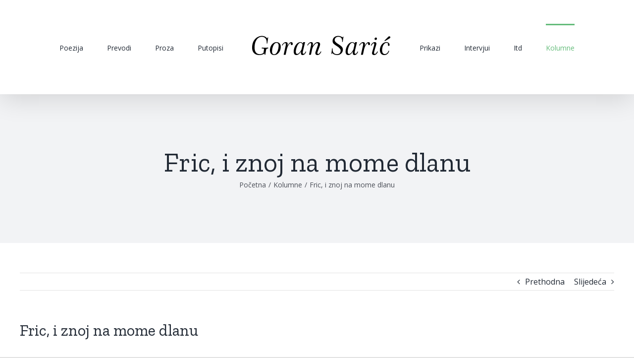

--- FILE ---
content_type: text/html; charset=UTF-8
request_url: https://goransaric.net/fric-i-znoj-na-mome-dlanu/
body_size: 19282
content:
<!DOCTYPE html>
<html class="avada-html-layout-wide avada-html-header-position-top" lang="hr" prefix="og: http://ogp.me/ns# fb: http://ogp.me/ns/fb# og: http://ogp.me/ns#">
<head>
	<meta http-equiv="X-UA-Compatible" content="IE=edge" />
	<meta http-equiv="Content-Type" content="text/html; charset=utf-8"/>
	<meta name="viewport" content="width=device-width, initial-scale=1" />
	<title>Fric, i znoj na mome dlanu &#8211; Goran Sarić net</title>
<meta name='robots' content='max-image-preview:large' />

<!-- Easy Social Share Buttons for WordPress v.10.2 https://socialsharingplugin.com -->
<meta property="og:locale" content="hr_HR" />
<meta property="og:type" content="article" />
<meta property="og:title" content="Fric, i znoj na mome dlanu" />
<meta property="og:description" content="Vizita (peškeš)   F. Clappersu Nedjelja ujutro. Glupi" />
<meta property="og:url" content="https://goransaric.net/fric-i-znoj-na-mome-dlanu/" />
<meta property="og:site_name" content="Goran Sarić net" />
<meta property="article:section" content="Kolumne" />
<meta property="article:published_time" content="2022-06-11T17:13:09+02:00" />
<meta property="article:modified_time" content="2022-08-01T16:34:25+02:00" />
<meta property="og:updated_time" content="2022-08-01T16:34:25+02:00" />
<!-- / Easy Social Share Buttons for WordPress -->
<link rel="alternate" type="application/rss+xml" title="Goran Sarić net &raquo; Kanal" href="https://goransaric.net/feed/" />
<link rel="alternate" type="application/rss+xml" title="Goran Sarić net &raquo; Kanal komentara" href="https://goransaric.net/comments/feed/" />
		
		
		
		
				
		<meta property="og:title" content="Fric, i znoj na mome dlanu"/>
		<meta property="og:type" content="article"/>
		<meta property="og:url" content="https://goransaric.net/fric-i-znoj-na-mome-dlanu/"/>
		<meta property="og:site_name" content="Goran Sarić net"/>
		<meta property="og:description" content="Vizita (peškeš) 
 
F. Clappersu
&nbsp;

&nbsp;

Nedjelja ujutro.

Glupi semafori

na pustim ulicama,

podižu crveni val.

&nbsp;

Ni kučeta, ni mačeta.

Nema čak ni onih sijedih dama,

neobrijanih staraca,

što ih,

tromo i psujući,

ranom zorom,

šeću usahlim travnjacima.

.

Na prvom raskršću lijevo,

pa, bez žmigavca, desno,

u njegov sokak.

&nbsp;

U ruci kesa s voćem,

i slatkišima.

&nbsp;

Iza njegovih vrata čujem “tanak” lavež,

dahtanje i grebanje.

&nbsp;

A onda sve, opet,

prekrije muk.

&nbsp;

Kao da mi"/>

									<meta property="og:image" content="https://goransaric.net/wp-content/uploads/2020/03/logogs.png"/>
							<style id='wp-img-auto-sizes-contain-inline-css' type='text/css'>
img:is([sizes=auto i],[sizes^="auto," i]){contain-intrinsic-size:3000px 1500px}
/*# sourceURL=wp-img-auto-sizes-contain-inline-css */
</style>
<style id='classic-theme-styles-inline-css' type='text/css'>
/*! This file is auto-generated */
.wp-block-button__link{color:#fff;background-color:#32373c;border-radius:9999px;box-shadow:none;text-decoration:none;padding:calc(.667em + 2px) calc(1.333em + 2px);font-size:1.125em}.wp-block-file__button{background:#32373c;color:#fff;text-decoration:none}
/*# sourceURL=/wp-includes/css/classic-themes.min.css */
</style>
<link rel='stylesheet' id='avada-stylesheet-css' href='https://goransaric.net/wp-content/themes/Avada/assets/css/style.min.css' type='text/css' media='all' />
<style id='akismet-widget-style-inline-css' type='text/css'>

			.a-stats {
				--akismet-color-mid-green: #357b49;
				--akismet-color-white: #fff;
				--akismet-color-light-grey: #f6f7f7;

				max-width: 350px;
				width: auto;
			}

			.a-stats * {
				all: unset;
				box-sizing: border-box;
			}

			.a-stats strong {
				font-weight: 600;
			}

			.a-stats a.a-stats__link,
			.a-stats a.a-stats__link:visited,
			.a-stats a.a-stats__link:active {
				background: var(--akismet-color-mid-green);
				border: none;
				box-shadow: none;
				border-radius: 8px;
				color: var(--akismet-color-white);
				cursor: pointer;
				display: block;
				font-family: -apple-system, BlinkMacSystemFont, 'Segoe UI', 'Roboto', 'Oxygen-Sans', 'Ubuntu', 'Cantarell', 'Helvetica Neue', sans-serif;
				font-weight: 500;
				padding: 12px;
				text-align: center;
				text-decoration: none;
				transition: all 0.2s ease;
			}

			/* Extra specificity to deal with TwentyTwentyOne focus style */
			.widget .a-stats a.a-stats__link:focus {
				background: var(--akismet-color-mid-green);
				color: var(--akismet-color-white);
				text-decoration: none;
			}

			.a-stats a.a-stats__link:hover {
				filter: brightness(110%);
				box-shadow: 0 4px 12px rgba(0, 0, 0, 0.06), 0 0 2px rgba(0, 0, 0, 0.16);
			}

			.a-stats .count {
				color: var(--akismet-color-white);
				display: block;
				font-size: 1.5em;
				line-height: 1.4;
				padding: 0 13px;
				white-space: nowrap;
			}
		
/*# sourceURL=akismet-widget-style-inline-css */
</style>
<link rel='stylesheet' id='subscribe-forms-css-css' href='https://goransaric.net/wp-content/plugins/easy-social-share-buttons3/assets/modules/subscribe-forms.min.css' type='text/css' media='all' />
<link rel='stylesheet' id='easy-social-share-buttons-css' href='https://goransaric.net/wp-content/plugins/easy-social-share-buttons3/assets/css/easy-social-share-buttons.min.css' type='text/css' media='all' />
<link rel='stylesheet' id='fusion-dynamic-css-css' href='https://goransaric.net/wp-content/uploads/fusion-styles/3d77cdd1d912dfc15aab1430e592b23e.min.css' type='text/css' media='all' />
<script type="text/javascript" src="https://goransaric.net/wp-includes/js/jquery/jquery.min.js" id="jquery-core-js"></script>
<script type="text/javascript" src="https://goransaric.net/wp-includes/js/jquery/jquery-migrate.min.js" id="jquery-migrate-js"></script>
<script id="essb-inline-js"></script><link rel="canonical" href="https://goransaric.net/fric-i-znoj-na-mome-dlanu/" />
<link rel='shortlink' href='https://goransaric.net/?p=731' />
<style type="text/css" id="css-fb-visibility">@media screen and (max-width: 640px){body:not(.fusion-builder-ui-wireframe) .fusion-no-small-visibility{display:none !important;}}@media screen and (min-width: 641px) and (max-width: 1024px){body:not(.fusion-builder-ui-wireframe) .fusion-no-medium-visibility{display:none !important;}}@media screen and (min-width: 1025px){body:not(.fusion-builder-ui-wireframe) .fusion-no-large-visibility{display:none !important;}}</style><style type="text/css">.recentcomments a{display:inline !important;padding:0 !important;margin:0 !important;}</style><link rel="icon" href="https://goransaric.net/wp-content/uploads/2024/12/cropped-writing_icon-32x32.png" sizes="32x32" />
<link rel="icon" href="https://goransaric.net/wp-content/uploads/2024/12/cropped-writing_icon-192x192.png" sizes="192x192" />
<link rel="apple-touch-icon" href="https://goransaric.net/wp-content/uploads/2024/12/cropped-writing_icon-180x180.png" />
<meta name="msapplication-TileImage" content="https://goransaric.net/wp-content/uploads/2024/12/cropped-writing_icon-270x270.png" />
		<script type="text/javascript">
			var doc = document.documentElement;
			doc.setAttribute( 'data-useragent', navigator.userAgent );
		</script>
		
	<style id='global-styles-inline-css' type='text/css'>
:root{--wp--preset--aspect-ratio--square: 1;--wp--preset--aspect-ratio--4-3: 4/3;--wp--preset--aspect-ratio--3-4: 3/4;--wp--preset--aspect-ratio--3-2: 3/2;--wp--preset--aspect-ratio--2-3: 2/3;--wp--preset--aspect-ratio--16-9: 16/9;--wp--preset--aspect-ratio--9-16: 9/16;--wp--preset--color--black: #000000;--wp--preset--color--cyan-bluish-gray: #abb8c3;--wp--preset--color--white: #ffffff;--wp--preset--color--pale-pink: #f78da7;--wp--preset--color--vivid-red: #cf2e2e;--wp--preset--color--luminous-vivid-orange: #ff6900;--wp--preset--color--luminous-vivid-amber: #fcb900;--wp--preset--color--light-green-cyan: #7bdcb5;--wp--preset--color--vivid-green-cyan: #00d084;--wp--preset--color--pale-cyan-blue: #8ed1fc;--wp--preset--color--vivid-cyan-blue: #0693e3;--wp--preset--color--vivid-purple: #9b51e0;--wp--preset--gradient--vivid-cyan-blue-to-vivid-purple: linear-gradient(135deg,rgb(6,147,227) 0%,rgb(155,81,224) 100%);--wp--preset--gradient--light-green-cyan-to-vivid-green-cyan: linear-gradient(135deg,rgb(122,220,180) 0%,rgb(0,208,130) 100%);--wp--preset--gradient--luminous-vivid-amber-to-luminous-vivid-orange: linear-gradient(135deg,rgb(252,185,0) 0%,rgb(255,105,0) 100%);--wp--preset--gradient--luminous-vivid-orange-to-vivid-red: linear-gradient(135deg,rgb(255,105,0) 0%,rgb(207,46,46) 100%);--wp--preset--gradient--very-light-gray-to-cyan-bluish-gray: linear-gradient(135deg,rgb(238,238,238) 0%,rgb(169,184,195) 100%);--wp--preset--gradient--cool-to-warm-spectrum: linear-gradient(135deg,rgb(74,234,220) 0%,rgb(151,120,209) 20%,rgb(207,42,186) 40%,rgb(238,44,130) 60%,rgb(251,105,98) 80%,rgb(254,248,76) 100%);--wp--preset--gradient--blush-light-purple: linear-gradient(135deg,rgb(255,206,236) 0%,rgb(152,150,240) 100%);--wp--preset--gradient--blush-bordeaux: linear-gradient(135deg,rgb(254,205,165) 0%,rgb(254,45,45) 50%,rgb(107,0,62) 100%);--wp--preset--gradient--luminous-dusk: linear-gradient(135deg,rgb(255,203,112) 0%,rgb(199,81,192) 50%,rgb(65,88,208) 100%);--wp--preset--gradient--pale-ocean: linear-gradient(135deg,rgb(255,245,203) 0%,rgb(182,227,212) 50%,rgb(51,167,181) 100%);--wp--preset--gradient--electric-grass: linear-gradient(135deg,rgb(202,248,128) 0%,rgb(113,206,126) 100%);--wp--preset--gradient--midnight: linear-gradient(135deg,rgb(2,3,129) 0%,rgb(40,116,252) 100%);--wp--preset--font-size--small: 12px;--wp--preset--font-size--medium: 20px;--wp--preset--font-size--large: 24px;--wp--preset--font-size--x-large: 42px;--wp--preset--font-size--normal: 16px;--wp--preset--font-size--xlarge: 32px;--wp--preset--font-size--huge: 48px;--wp--preset--spacing--20: 0.44rem;--wp--preset--spacing--30: 0.67rem;--wp--preset--spacing--40: 1rem;--wp--preset--spacing--50: 1.5rem;--wp--preset--spacing--60: 2.25rem;--wp--preset--spacing--70: 3.38rem;--wp--preset--spacing--80: 5.06rem;--wp--preset--shadow--natural: 6px 6px 9px rgba(0, 0, 0, 0.2);--wp--preset--shadow--deep: 12px 12px 50px rgba(0, 0, 0, 0.4);--wp--preset--shadow--sharp: 6px 6px 0px rgba(0, 0, 0, 0.2);--wp--preset--shadow--outlined: 6px 6px 0px -3px rgb(255, 255, 255), 6px 6px rgb(0, 0, 0);--wp--preset--shadow--crisp: 6px 6px 0px rgb(0, 0, 0);}:where(.is-layout-flex){gap: 0.5em;}:where(.is-layout-grid){gap: 0.5em;}body .is-layout-flex{display: flex;}.is-layout-flex{flex-wrap: wrap;align-items: center;}.is-layout-flex > :is(*, div){margin: 0;}body .is-layout-grid{display: grid;}.is-layout-grid > :is(*, div){margin: 0;}:where(.wp-block-columns.is-layout-flex){gap: 2em;}:where(.wp-block-columns.is-layout-grid){gap: 2em;}:where(.wp-block-post-template.is-layout-flex){gap: 1.25em;}:where(.wp-block-post-template.is-layout-grid){gap: 1.25em;}.has-black-color{color: var(--wp--preset--color--black) !important;}.has-cyan-bluish-gray-color{color: var(--wp--preset--color--cyan-bluish-gray) !important;}.has-white-color{color: var(--wp--preset--color--white) !important;}.has-pale-pink-color{color: var(--wp--preset--color--pale-pink) !important;}.has-vivid-red-color{color: var(--wp--preset--color--vivid-red) !important;}.has-luminous-vivid-orange-color{color: var(--wp--preset--color--luminous-vivid-orange) !important;}.has-luminous-vivid-amber-color{color: var(--wp--preset--color--luminous-vivid-amber) !important;}.has-light-green-cyan-color{color: var(--wp--preset--color--light-green-cyan) !important;}.has-vivid-green-cyan-color{color: var(--wp--preset--color--vivid-green-cyan) !important;}.has-pale-cyan-blue-color{color: var(--wp--preset--color--pale-cyan-blue) !important;}.has-vivid-cyan-blue-color{color: var(--wp--preset--color--vivid-cyan-blue) !important;}.has-vivid-purple-color{color: var(--wp--preset--color--vivid-purple) !important;}.has-black-background-color{background-color: var(--wp--preset--color--black) !important;}.has-cyan-bluish-gray-background-color{background-color: var(--wp--preset--color--cyan-bluish-gray) !important;}.has-white-background-color{background-color: var(--wp--preset--color--white) !important;}.has-pale-pink-background-color{background-color: var(--wp--preset--color--pale-pink) !important;}.has-vivid-red-background-color{background-color: var(--wp--preset--color--vivid-red) !important;}.has-luminous-vivid-orange-background-color{background-color: var(--wp--preset--color--luminous-vivid-orange) !important;}.has-luminous-vivid-amber-background-color{background-color: var(--wp--preset--color--luminous-vivid-amber) !important;}.has-light-green-cyan-background-color{background-color: var(--wp--preset--color--light-green-cyan) !important;}.has-vivid-green-cyan-background-color{background-color: var(--wp--preset--color--vivid-green-cyan) !important;}.has-pale-cyan-blue-background-color{background-color: var(--wp--preset--color--pale-cyan-blue) !important;}.has-vivid-cyan-blue-background-color{background-color: var(--wp--preset--color--vivid-cyan-blue) !important;}.has-vivid-purple-background-color{background-color: var(--wp--preset--color--vivid-purple) !important;}.has-black-border-color{border-color: var(--wp--preset--color--black) !important;}.has-cyan-bluish-gray-border-color{border-color: var(--wp--preset--color--cyan-bluish-gray) !important;}.has-white-border-color{border-color: var(--wp--preset--color--white) !important;}.has-pale-pink-border-color{border-color: var(--wp--preset--color--pale-pink) !important;}.has-vivid-red-border-color{border-color: var(--wp--preset--color--vivid-red) !important;}.has-luminous-vivid-orange-border-color{border-color: var(--wp--preset--color--luminous-vivid-orange) !important;}.has-luminous-vivid-amber-border-color{border-color: var(--wp--preset--color--luminous-vivid-amber) !important;}.has-light-green-cyan-border-color{border-color: var(--wp--preset--color--light-green-cyan) !important;}.has-vivid-green-cyan-border-color{border-color: var(--wp--preset--color--vivid-green-cyan) !important;}.has-pale-cyan-blue-border-color{border-color: var(--wp--preset--color--pale-cyan-blue) !important;}.has-vivid-cyan-blue-border-color{border-color: var(--wp--preset--color--vivid-cyan-blue) !important;}.has-vivid-purple-border-color{border-color: var(--wp--preset--color--vivid-purple) !important;}.has-vivid-cyan-blue-to-vivid-purple-gradient-background{background: var(--wp--preset--gradient--vivid-cyan-blue-to-vivid-purple) !important;}.has-light-green-cyan-to-vivid-green-cyan-gradient-background{background: var(--wp--preset--gradient--light-green-cyan-to-vivid-green-cyan) !important;}.has-luminous-vivid-amber-to-luminous-vivid-orange-gradient-background{background: var(--wp--preset--gradient--luminous-vivid-amber-to-luminous-vivid-orange) !important;}.has-luminous-vivid-orange-to-vivid-red-gradient-background{background: var(--wp--preset--gradient--luminous-vivid-orange-to-vivid-red) !important;}.has-very-light-gray-to-cyan-bluish-gray-gradient-background{background: var(--wp--preset--gradient--very-light-gray-to-cyan-bluish-gray) !important;}.has-cool-to-warm-spectrum-gradient-background{background: var(--wp--preset--gradient--cool-to-warm-spectrum) !important;}.has-blush-light-purple-gradient-background{background: var(--wp--preset--gradient--blush-light-purple) !important;}.has-blush-bordeaux-gradient-background{background: var(--wp--preset--gradient--blush-bordeaux) !important;}.has-luminous-dusk-gradient-background{background: var(--wp--preset--gradient--luminous-dusk) !important;}.has-pale-ocean-gradient-background{background: var(--wp--preset--gradient--pale-ocean) !important;}.has-electric-grass-gradient-background{background: var(--wp--preset--gradient--electric-grass) !important;}.has-midnight-gradient-background{background: var(--wp--preset--gradient--midnight) !important;}.has-small-font-size{font-size: var(--wp--preset--font-size--small) !important;}.has-medium-font-size{font-size: var(--wp--preset--font-size--medium) !important;}.has-large-font-size{font-size: var(--wp--preset--font-size--large) !important;}.has-x-large-font-size{font-size: var(--wp--preset--font-size--x-large) !important;}
/*# sourceURL=global-styles-inline-css */
</style>
</head>

<body class="wp-singular post-template-default single single-post postid-731 single-format-standard wp-theme-Avada fusion-image-hovers fusion-pagination-sizing fusion-button_size-large fusion-button_type-flat fusion-button_span-no avada-image-rollover-circle-yes avada-image-rollover-yes avada-image-rollover-direction-left essb-10.2 fusion-body ltr fusion-sticky-header no-mobile-slidingbar no-mobile-totop avada-has-rev-slider-styles fusion-disable-outline fusion-sub-menu-fade mobile-logo-pos-center layout-wide-mode avada-has-boxed-modal-shadow- layout-scroll-offset-full avada-has-zero-margin-offset-top fusion-top-header menu-text-align-center mobile-menu-design-modern fusion-show-pagination-text fusion-header-layout-v7 avada-responsive avada-footer-fx-none avada-menu-highlight-style-bar fusion-search-form-clean fusion-main-menu-search-overlay fusion-avatar-circle avada-sticky-shrinkage avada-dropdown-styles avada-blog-layout-large avada-blog-archive-layout-large avada-header-shadow-yes avada-menu-icon-position-left avada-has-megamenu-shadow avada-has-header-100-width avada-has-mobile-menu-search avada-has-breadcrumb-mobile-hidden avada-has-titlebar-bar_and_content avada-header-border-color-full-transparent avada-has-pagination-width_height avada-flyout-menu-direction-fade avada-ec-views-v1" >
		<a class="skip-link screen-reader-text" href="#content">Skip to content</a>

	<div id="boxed-wrapper">
		<div class="fusion-sides-frame"></div>
		<div id="wrapper" class="fusion-wrapper">
			<div id="home" style="position:relative;top:-1px;"></div>
			
			<header class="fusion-header-wrapper fusion-header-shadow">
				<div class="fusion-header-v7 fusion-logo-alignment fusion-logo-center fusion-sticky-menu- fusion-sticky-logo-1 fusion-mobile-logo-1  fusion-mobile-menu-design-modern">
					<div class="fusion-header-sticky-height"></div>
<div class="fusion-header" >
	<div class="fusion-row fusion-middle-logo-menu">
				<nav class="fusion-main-menu fusion-main-menu-sticky" aria-label="Main Menu"><div class="fusion-overlay-search">		<form role="search" class="searchform fusion-search-form  fusion-search-form-clean" method="get" action="https://goransaric.net/">
			<div class="fusion-search-form-content">

				
				<div class="fusion-search-field search-field">
					<label><span class="screen-reader-text">Traži...</span>
													<input type="search" value="" name="s" class="s" placeholder="Traži..." required aria-required="true" aria-label=""/>
											</label>
				</div>
				<div class="fusion-search-button search-button">
					<input type="submit" class="fusion-search-submit searchsubmit" value="&#xf002;" />
									</div>

				
			</div>


			
		</form>
		<div class="fusion-search-spacer"></div><a href="#" class="fusion-close-search"></a></div><ul id="menu-glavni-izbornik" class="fusion-menu fusion-middle-logo-ul"><li  id="menu-item-987"  class="menu-item menu-item-type-taxonomy menu-item-object-category menu-item-987"  data-item-id="987"><a  href="https://goransaric.net/poezija/" class="fusion-top-level-link fusion-bar-highlight"><span class="menu-text">Poezija</span></a></li><li  id="menu-item-988"  class="menu-item menu-item-type-taxonomy menu-item-object-category menu-item-988"  data-item-id="988"><a  href="https://goransaric.net/prevodi/" class="fusion-top-level-link fusion-bar-highlight"><span class="menu-text">Prevodi</span></a></li><li  id="menu-item-989"  class="menu-item menu-item-type-taxonomy menu-item-object-category menu-item-989"  data-item-id="989"><a  href="https://goransaric.net/proza/" class="fusion-top-level-link fusion-bar-highlight"><span class="menu-text">Proza</span></a></li><li  id="menu-item-990"  class="menu-item menu-item-type-taxonomy menu-item-object-category menu-item-990"  data-item-id="990"><a  href="https://goransaric.net/putopisi/" class="fusion-top-level-link fusion-bar-highlight"><span class="menu-text">Putopisi</span></a></li>	<li class="fusion-middle-logo-menu-logo fusion-logo" data-margin-top="31px" data-margin-bottom="31px" data-margin-left="0px" data-margin-right="0px">
			<a class="fusion-logo-link"  href="https://goransaric.net/" >

						<!-- standard logo -->
			<img src="https://goransaric.net/wp-content/uploads/2020/03/logogs.png" srcset="https://goransaric.net/wp-content/uploads/2020/03/logogs.png 1x" width="300" height="125" alt="Goran Sarić net Logo" data-retina_logo_url="" class="fusion-standard-logo" />

											<!-- mobile logo -->
				<img src="https://goransaric.net/wp-content/uploads/2020/03/logogs.png" srcset="https://goransaric.net/wp-content/uploads/2020/03/logogs.png 1x, https://goransaric.net/wp-content/uploads/2020/03/logogs.png 2x" width="300" height="125" style="max-height:125px;height:auto;" alt="Goran Sarić net Logo" data-retina_logo_url="https://goransaric.net/wp-content/uploads/2020/03/logogs.png" class="fusion-mobile-logo" />
			
											<!-- sticky header logo -->
				<img src="https://goransaric.net/wp-content/uploads/2020/03/logogs.png" srcset="https://goransaric.net/wp-content/uploads/2020/03/logogs.png 1x, https://goransaric.net/wp-content/uploads/2020/03/logogs.png 2x" width="300" height="125" style="max-height:125px;height:auto;" alt="Goran Sarić net Logo" data-retina_logo_url="https://goransaric.net/wp-content/uploads/2020/03/logogs.png" class="fusion-sticky-logo" />
					</a>
		</li><li  id="menu-item-992"  class="menu-item menu-item-type-taxonomy menu-item-object-category menu-item-992"  data-item-id="992"><a  href="https://goransaric.net/prikazi/" class="fusion-top-level-link fusion-bar-highlight"><span class="menu-text">Prikazi</span></a></li><li  id="menu-item-991"  class="menu-item menu-item-type-taxonomy menu-item-object-category menu-item-991"  data-item-id="991"><a  href="https://goransaric.net/intervjui/" class="fusion-top-level-link fusion-bar-highlight"><span class="menu-text">Intervjui</span></a></li><li  id="menu-item-993"  class="menu-item menu-item-type-taxonomy menu-item-object-category menu-item-993"  data-item-id="993"><a  href="https://goransaric.net/itd/" class="fusion-top-level-link fusion-bar-highlight"><span class="menu-text">Itd</span></a></li><li  id="menu-item-994"  class="menu-item menu-item-type-taxonomy menu-item-object-category current-post-ancestor current-menu-parent current-post-parent menu-item-994"  data-item-id="994"><a  href="https://goransaric.net/kolumne/" class="fusion-top-level-link fusion-bar-highlight"><span class="menu-text">Kolumne</span></a></li></ul></nav>	<div class="fusion-mobile-menu-icons">
							<a href="#" class="fusion-icon fusion-icon-bars" aria-label="Toggle mobile menu" aria-expanded="false"></a>
		
					<a href="#" class="fusion-icon fusion-icon-search" aria-label="Toggle mobile search"></a>
		
		
			</div>

<nav class="fusion-mobile-nav-holder fusion-mobile-menu-text-align-left" aria-label="Main Menu Mobile"></nav>

		
<div class="fusion-clearfix"></div>
<div class="fusion-mobile-menu-search">
			<form role="search" class="searchform fusion-search-form  fusion-search-form-clean" method="get" action="https://goransaric.net/">
			<div class="fusion-search-form-content">

				
				<div class="fusion-search-field search-field">
					<label><span class="screen-reader-text">Traži...</span>
													<input type="search" value="" name="s" class="s" placeholder="Traži..." required aria-required="true" aria-label=""/>
											</label>
				</div>
				<div class="fusion-search-button search-button">
					<input type="submit" class="fusion-search-submit searchsubmit" value="&#xf002;" />
									</div>

				
			</div>


			
		</form>
		</div>
			</div>
</div>
				</div>
				<div class="fusion-clearfix"></div>
			</header>
						
			
		<div id="sliders-container">
					</div>
				
			
			<div class="avada-page-titlebar-wrapper">
				<div class="fusion-page-title-bar fusion-page-title-bar-none fusion-page-title-bar-center">
	<div class="fusion-page-title-row">
		<div class="fusion-page-title-wrapper">
			<div class="fusion-page-title-captions">

																			<h1 class="entry-title">Fric, i znoj na mome dlanu</h1>

									
															<div class="fusion-page-title-secondary">
							<div class="fusion-breadcrumbs"><span class="fusion-breadcrumb-item"><a href="https://goransaric.net" class="fusion-breadcrumb-link"><span >Početna</span></a></span><span class="fusion-breadcrumb-sep">/</span><span class="fusion-breadcrumb-item"><a href="https://goransaric.net/kolumne/" class="fusion-breadcrumb-link"><span >Kolumne</span></a></span><span class="fusion-breadcrumb-sep">/</span><span class="fusion-breadcrumb-item"><span  class="breadcrumb-leaf">Fric, i znoj na mome dlanu</span></span></div>						</div>
									
			</div>

			
		</div>
	</div>
</div>
			</div>

						<main id="main" class="clearfix ">
				<div class="fusion-row" style="">

<section id="content" style="width: 100%;">
			<div class="single-navigation clearfix">
			<a href="https://goransaric.net/fk-igman-i-pecanje-lopte-u-tresanici/" rel="prev">Prethodna</a>			<a href="https://goransaric.net/viski-sa-stevanom/" rel="next">Slijedeća</a>		</div>
	
					<article id="post-731" class="post post-731 type-post status-publish format-standard hentry category-kolumne" data-citanja="719">
						
									
															<h2 class="entry-title fusion-post-title">Fric, i znoj na mome dlanu</h2>										<div class="post-content">
				<div class="essb_links essb_displayed_top essb_share essb_template_default4-retina essb_template_glow-retina essb_1678636597 print-no" id="essb_displayed_top_1678636597" data-essb-postid="731" data-essb-position="top" data-essb-button-style="button" data-essb-template="default4-retina essb_template_glow-retina" data-essb-counter-pos="hidden" data-essb-url="https://goransaric.net/fric-i-znoj-na-mome-dlanu/" data-essb-fullurl="https://goransaric.net/fric-i-znoj-na-mome-dlanu/" data-essb-instance="1678636597"><ul class="essb_links_list"><li class="essb_item essb_link_facebook nolightbox essb_link_svg_icon"> <a href="https://www.facebook.com/sharer/sharer.php?u=https%3A%2F%2Fgoransaric.net%2Ffric-i-znoj-na-mome-dlanu%2F&t=Fric%2C+i+znoj+na+mome+dlanu" title="Share on Facebook" onclick="essb.window(&#39;https://www.facebook.com/sharer/sharer.php?u=https%3A%2F%2Fgoransaric.net%2Ffric-i-znoj-na-mome-dlanu%2F&t=Fric%2C+i+znoj+na+mome+dlanu&#39;,&#39;facebook&#39;,&#39;1678636597&#39;); return false;" target="_blank" rel="noreferrer noopener nofollow" class="nolightbox essb-s-bg-facebook essb-s-c-light essb-s-ch-light essb-s-bgh-dark essb-s-bg-network" ><span class="essb_icon essb_icon_facebook"><svg class="essb-svg-icon essb-svg-icon-facebook" aria-hidden="true" role="img" focusable="false" xmlns="http://www.w3.org/2000/svg" width="16" height="16" viewBox="0 0 16 16"><path d="M16 8.049c0-4.446-3.582-8.05-8-8.05C3.58 0-.002 3.603-.002 8.05c0 4.017 2.926 7.347 6.75 7.951v-5.625h-2.03V8.05H6.75V6.275c0-2.017 1.195-3.131 3.022-3.131.876 0 1.791.157 1.791.157v1.98h-1.009c-.993 0-1.303.621-1.303 1.258v1.51h2.218l-.354 2.326H9.25V16c3.824-.604 6.75-3.934 6.75-7.951"></path></svg></span><span class="essb_network_name">Facebook</span></a></li><li class="essb_item essb_link_twitter nolightbox essb_link_svg_icon"> <a href="https://x.com/intent/post?text=Fric%2C%20i%20znoj%20na%20mome%20dlanu&amp;url=https%3A%2F%2Fgoransaric.net%2Ffric-i-znoj-na-mome-dlanu%2F" title="Share on Twitter" onclick="essb.window(&#39;https://x.com/intent/post?text=Fric%2C%20i%20znoj%20na%20mome%20dlanu&amp;url=https%3A%2F%2Fgoransaric.net%2Ffric-i-znoj-na-mome-dlanu%2F&#39;,&#39;twitter&#39;,&#39;1678636597&#39;); return false;" target="_blank" rel="noreferrer noopener nofollow" class="nolightbox essb-s-bg-twitter essb-s-c-light essb-s-ch-light essb-s-bgh-dark essb-s-bg-network" ><span class="essb_icon essb_icon_twitter"><svg class="essb-svg-icon essb-svg-icon-twitter" aria-hidden="true" role="img" focusable="false" width="32" height="32" viewBox="0 0 32 32" xmlns="http://www.w3.org/2000/svg"><path d="M28.75 9.5c0 0.25 0 0.563 0 0.813 0 8.688-6.625 18.688-18.688 18.688-3.688 0-7.188-1.063-10.063-2.938 0.5 0.063 1.063 0.063 1.563 0.063 3.063 0 5.938-1 8.188-2.813-2.875 0-5.313-1.938-6.188-4.563 0.438 0.125 0.813 0.125 1.25 0.125 0.625 0 1.188-0.063 1.75-0.188-3-0.625-5.25-3.313-5.25-6.438 0-0.063 0-0.063 0-0.125 0.875 0.5 1.875 0.813 2.938 0.813-1.75-1.125-2.938-3.188-2.938-5.438 0-1.188 0.375-2.313 0.938-3.313 3.188 4 8.063 6.625 13.5 6.875-0.125-0.5-0.188-1-0.188-1.5 0-3.625 2.938-6.563 6.563-6.563 1.938 0 3.625 0.813 4.813 2.063 1.5-0.313 2.938-0.813 4.188-1.563-0.5 1.5-1.563 2.813-2.875 3.625 1.313-0.188 2.563-0.5 3.75-1.063-0.875 1.313-2 2.5-3.25 3.438z"></path></svg></span><span class="essb_network_name">Twitter</span></a></li><li class="essb_item essb_link_pinterest nolightbox essb_link_svg_icon"> <a href="#" title="Share on Pinterest" onclick="essb.pinterest_picker(&#39;1678636597&#39;); return false;" target="_blank" rel="noreferrer noopener nofollow" class="nolightbox essb-s-bg-pinterest essb-s-c-light essb-s-ch-light essb-s-bgh-dark essb-s-bg-network" ><span class="essb_icon essb_icon_pinterest"><svg class="essb-svg-icon essb-svg-icon-pinterest" aria-hidden="true" role="img" focusable="false" width="32" height="32" viewBox="0 0 32 32" xmlns="http://www.w3.org/2000/svg"><path d="M10.625 12.25c0-1.375 0.313-2.5 1.063-3.438 0.688-0.938 1.563-1.438 2.563-1.438 0.813 0 1.438 0.25 1.875 0.813s0.688 1.25 0.688 2.063c0 0.5-0.125 1.125-0.313 1.813-0.188 0.75-0.375 1.625-0.688 2.563-0.313 1-0.563 1.75-0.688 2.313-0.25 1-0.063 1.875 0.563 2.625 0.625 0.688 1.438 1.063 2.438 1.063 1.75 0 3.188-1 4.313-2.938 1.125-2 1.688-4.375 1.688-7.188 0-2.125-0.688-3.875-2.063-5.25-1.375-1.313-3.313-2-5.813-2-2.813 0-5.063 0.875-6.75 2.688-1.75 1.75-2.625 3.875-2.625 6.375 0 1.5 0.438 2.75 1.25 3.75 0.313 0.313 0.375 0.688 0.313 1.063-0.125 0.313-0.25 0.813-0.375 1.5-0.063 0.25-0.188 0.438-0.375 0.5s-0.375 0.063-0.563 0c-1.313-0.563-2.25-1.438-2.938-2.75s-1-2.813-1-4.5c0-1.125 0.188-2.188 0.563-3.313s0.875-2.188 1.625-3.188c0.75-1.063 1.688-1.938 2.688-2.75 1.063-0.813 2.313-1.438 3.875-1.938 1.5-0.438 3.125-0.688 4.813-0.688 1.813 0 3.438 0.313 4.938 0.938 1.5 0.563 2.813 1.375 3.813 2.375 1.063 1.063 1.813 2.188 2.438 3.5 0.563 1.313 0.875 2.688 0.875 4.063 0 3.75-0.938 6.875-2.875 9.313-1.938 2.5-4.375 3.688-7.375 3.688-1 0-1.938-0.188-2.813-0.688-0.875-0.438-1.5-1-1.875-1.688-0.688 2.938-1.125 4.688-1.313 5.25-0.375 1.438-1.25 3.188-2.688 5.25h-1.313c-0.25-2.563-0.188-4.688 0.188-6.375l2.438-10.313c-0.375-0.813-0.563-1.813-0.563-3.063z"></path></svg></span><span class="essb_network_name">Pinterest</span></a></li><li class="essb_item essb_link_linkedin nolightbox essb_link_svg_icon"> <a href="https://www.linkedin.com/shareArticle?mini=true&amp;ro=true&amp;trk=EasySocialShareButtons&amp;title=Fric%2C+i+znoj+na+mome+dlanu&amp;url=https%3A%2F%2Fgoransaric.net%2Ffric-i-znoj-na-mome-dlanu%2F" title="Share on LinkedIn" onclick="essb.window(&#39;https://www.linkedin.com/shareArticle?mini=true&amp;ro=true&amp;trk=EasySocialShareButtons&amp;title=Fric%2C+i+znoj+na+mome+dlanu&amp;url=https%3A%2F%2Fgoransaric.net%2Ffric-i-znoj-na-mome-dlanu%2F&#39;,&#39;linkedin&#39;,&#39;1678636597&#39;); return false;" target="_blank" rel="noreferrer noopener nofollow" class="nolightbox essb-s-bg-linkedin essb-s-c-light essb-s-ch-light essb-s-bgh-dark essb-s-bg-network" ><span class="essb_icon essb_icon_linkedin"><svg class="essb-svg-icon essb-svg-icon-linkedin" aria-hidden="true" role="img" focusable="false" width="32" height="32" viewBox="0 0 32 32" xmlns="http://www.w3.org/2000/svg"><path d="M23.938 16.375c-0.438-0.5-1.188-0.75-2.25-0.75-1.375 0-2.313 0.438-2.875 1.188-0.563 0.813-0.813 1.938-0.813 3.375v10.938c0 0.188-0.063 0.375-0.25 0.563-0.125 0.125-0.375 0.25-0.563 0.25h-5.75c-0.188 0-0.375-0.125-0.563-0.25-0.125-0.188-0.25-0.375-0.25-0.563v-20.188c0-0.188 0.125-0.375 0.25-0.563 0.188-0.125 0.375-0.25 0.563-0.25h5.563c0.188 0 0.375 0.063 0.5 0.125s0.188 0.25 0.25 0.438c0 0.188 0.063 0.375 0.063 0.438s0 0.25 0 0.5c1.438-1.375 3.375-2 5.688-2 2.688 0 4.75 0.625 6.25 1.938 1.5 1.375 2.25 3.313 2.25 5.938v13.625c0 0.188-0.063 0.375-0.25 0.563-0.125 0.125-0.375 0.25-0.563 0.25h-5.875c-0.188 0-0.375-0.125-0.563-0.25-0.125-0.188-0.25-0.375-0.25-0.563v-12.313c0-1.063-0.188-1.875-0.563-2.438zM6.625 6.688c-0.75 0.75-1.688 1.125-2.75 1.125s-2-0.375-2.75-1.125c-0.75-0.75-1.125-1.625-1.125-2.75 0-1.063 0.375-1.938 1.125-2.688s1.688-1.188 2.75-1.188c1.063 0 2 0.438 2.75 1.188s1.125 1.625 1.125 2.688c0 1.125-0.375 2-1.125 2.75zM7.563 10.938v20.188c0 0.188-0.125 0.375-0.25 0.563-0.188 0.125-0.375 0.25-0.563 0.25h-5.75c-0.188 0-0.375-0.125-0.563-0.25-0.125-0.188-0.25-0.375-0.25-0.563v-20.188c0-0.188 0.125-0.375 0.25-0.563 0.188-0.125 0.375-0.25 0.563-0.25h5.75c0.188 0 0.375 0.125 0.563 0.25 0.125 0.188 0.25 0.375 0.25 0.563z"></path></svg></span><span class="essb_network_name">LinkedIn</span></a></li></ul></div><p><strong>Vizita (<em>peškeš</em>) </strong></p>
<p style="text-align: left;"><strong> </strong></p>
<p style="text-align: left;"><em>F. Clappersu</em></p>
<p>&nbsp;</p>
<p>&nbsp;</p>
<p>Nedjelja ujutro.</p>
<p>G<em>lupi semafori</em></p>
<p>na pustim ulicama,</p>
<p>podižu<em> crveni val</em>.</p>
<p>&nbsp;</p>
<p>Ni kučeta, ni mačeta.</p>
<p>Nema čak ni onih sijedih dama,</p>
<p>neobrijanih staraca,</p>
<p>što ih,</p>
<p>tromo i psujući,</p>
<p>ranom zorom,</p>
<p>šeću usahlim travnjacima.</p>
<p>.</p>
<p>Na prvom raskršću lijevo,</p>
<p>pa, bez žmigavca, desno,</p>
<p>u njegov sokak.</p>
<p>&nbsp;</p>
<p>U ruci kesa s voćem,</p>
<p>i slatkišima.</p>
<p>&nbsp;</p>
<p>Iza njegovih vrata čujem “tanak” lavež,</p>
<p>dahtanje i grebanje.</p>
<p>&nbsp;</p>
<p>A onda sve, opet,</p>
<p>prekrije muk.</p>
<p>&nbsp;</p>
<p>Kao da mi na pleća,</p>
<p>u zlatnom prahu ljeta,</p>
<p>najednom pade teška,</p>
<p>gusta skrama.</p>
<p>&nbsp;</p>
<p>Kažiprst krene ka zvonu,</p>
<p>a onda se vrati,</p>
<p>kao opržen:</p>
<p><em>a zar on,</em></p>
<p><em>da prevari bol,</em></p>
<p><em>po vascijelu noć, </em></p>
<p><em>ne igra video-igrice?!</em></p>
<p>&nbsp;</p>
<p>Okačim <em>peškeš</em> o kvaku,</p>
<p>okrenem se,</p>
<p>i tiho,</p>
<p>da me ne čuje,</p>
<p>za sobom zatvorim</p>
<p>nisku, rđavu kapiju.</p>
<p>&nbsp;</p>
<p>Ona se kesa,</p>
<p>njihalo stare ure,</p>
<p>još dugo klati</p>
<p>na bijelim vratima.</p>
<p>&nbsp;</p>
<p>A nigdje,</p>
<p>ni daška,</p>
<p>vjetra.</p>
<p>&nbsp;</p>
<p style="padding-left: 160px;"><em>(priča o jednom prijateljstvu)</em></p>
<p><strong> </strong></p>
<p>&nbsp;</p>
<p>Fric (Frits) je već godinama jedan od mojih najboljih prijatelja. Kad to kažem, odmah moram naglasiti da ih nemam baš mnogo. Doduše, dok sam bio mlad bilo mi je strašno stalo da imam što više “raje”, pa, među njima, i prijatelja. Valjda to ide uz mladost: očajnička potreba da se dokažeš u drugim, <em>tuđim</em> očima.</p>
<p>Docnije su, naravno, uslijedila otrežnjenja. Razočarenja. Neki ljudi mi se vremenom nisu pokazali ni izbliza tako interesantni kakvima su se činili u početku. Neki bi pokazali skrivene, “prljave” strane njihovih karaktera. Neki su sami otpali, s nekima sam se posvađao, a neki nisu bili tu, a <em>morali</em> su biti! – u teškim trenucima.</p>
<p>Ovih potonjih je bilo najviše. Prvo u ratu, kad svaki čovjek pokaže svoje pravo lice. Pa, ako je dobar, bude još bolji, a ako je loš, katkad se zna pretvoriti u pravu zvijer. Ne kaže se džaba: “Daj čovjeku pet minuta uniformu (vlast), i znaćeš kakav je čovjek.” Taj me je period riješio mnogih zabluda o ljudima.</p>
<p>Drugi <em>armagedon,</em> bar što se tiče “prijatelja”, bila je amputacija noge. Jeste fraza, ali je i velika istina: <em>na muci se poznaju junaci</em>. A nekih mojih “junaka”, onih za koje sam vjerovao da su <em>moji ljudi</em>, svih tih mjeseci i godina – ni od korova!</p>
<p>Tako se lista onih koje volim i kojima bezrezervno vjerujem jako “stanjila”. Na njoj su većinom ostali <em>likovi</em> iz ranog djetinjstva, ljudi koji su mi ostali vjerni i u zdravlju, i u bolesti.</p>
<p>E, jedan od takvih je <em>Fric</em> (Frits).</p>
<p>&nbsp;</p>
<p style="text-align: center;"><img fetchpriority="high" decoding="async" class="alignnone size-medium wp-image-732" src="https://goransaric.net/wp-content/uploads/2022/06/RUZA-225x300.jpg" alt="" width="225" height="300" /></p>
<p>Prvi put mi je prišao kad sam svratio u salu za stoni tenis, odmah do naše nove kuće u Arnhemu, Holandija. Nisam poznavao nikoga, sjedio sâm za stolom, a on je ustao iz povećeg društva rekreativaca i obratio mi sre na škrtom engleskom: hoću li da „razbacimo“ jednu partiju?</p>
<p>Tako se počelo „odmotavati“ naše prijateljstvo. Godinama smo skupa igrali u klubu, katkad i u istom timu, putovali na mečeve, družili se, posjećivali…Nije to bio neki nivo, više <em>pingpong</em> nego <em>stoni tenis</em>, ali nama je bilo lijepo. Fric je u klubu slovio za čudaka, osamljenika. Nije volio velika društva, galamu. Na našim porodičnim slavljima, na koja smo ga redovno pozivali, on i njegova <em>Anita</em> sjedili bi sa strane, držali sve na oku, pomalo ćakulali, no u plesu i pjesmi nisu učestvovali. Ali sam znao da im je lijepo. Inače ne bi ni došli. Takav je Fric. Uvijek iskren, nikad ne radi nešto „radi reda“.</p>
<p>A kad bismo odlazili na godišnji odmor, našu kujicu Belu skoro uvijek smo ostavljali njima. Znali smo da je u dobrim rukama. To je i dokazao jednom kad ju je, riskirajući vlastiti život, doslovno iščupao iz čeljusti pitbul terijera, koji ju je htio rastrgnuti kad su neoprezno ušli u njegovo dvorište. Poslije je mjesecima sâm plaćao njeno liječenje i „krpljenje“, smatrajući sebe odgovornim za taj incident.</p>
<p>Fric, dakle, čovjek od velikih riječi, ali ako ti je taj poklonio svoje srce, onda si znao da imaš prijatelja. Tako nam je, dok sam mjesecima ležao u bolnici i mnogi zaboravili da postojim, više puta dolazio na vrata samo da bi supruzi ili sinu dao kartu sa željama za moje brzo ozdravljenje. Poslije me je često, kad je trebalo, vodio na preglede, kontrole, previjanja… I sve to tiho, jednostavno, samorazumljivo… Kao da je najprirodnija stvar na svijetu da ostavlja sve na stranu kad god treba pomoći ovom čudnom <em>Bosančerosu</em>. Koga su, uzgred, u mnogim stonoteniskim salama zvali čudnim imenom: <em>Bogaboga</em>. Zašto? Pa zato što bih, kad mi loptica ne “sjedne” kako treba, glasno “skidao sve zvijezde sa neba”. Pa, priznajem, stid me je &#8211; i onu Najvišu.)</p>
<p>No, kako skoro svaka lijepa priča ima neočekivani zaokret, tako je i ovdje. Fric me je prije jedno dva mjeseca nazvao da mi kaže nešto važno. Kratko i mirno mi je rekao da su otkrili da ima rak. To <em>govno</em> se toliko proširilo da se više ne zna gdje mu je “epicentar”. Nema nade za izliječenje.  Ljekari, doduše, mogu nešto pokušati hemoterapijom, ali to bi mu samo, za izvjesno (kraće) vrijeme produžilo život.</p>
<p>Sve mi to moj šutljivi, k’o stijena čvrsti prijatelj kaže na svoj uobičajeni način: precizno, tiho, čak kao <em>hladno</em>. Kao da priča kako je sinoć igrao. I odmah veli da je odlučio da neće na terapiju. Neka mu polako povećavaju sredstva protiv bolova, pa će durat’ dokle može. A kad ne više mogne – eutanazija. Pod strogim liječničkim nadzorom. Još dok bude pri punoj svijesti i pameti.</p>
<p>Prihvatam Fricovu način – znam da drugačije ne bi htio &#8211; i prividno ležerno prihvatam groznu vijest. Promrmljam nekoliko ispraznih riječi: “drži se”, “biće valjda dobro”, i spustim slušalicu. A ona sva mokra. Od znoja na mom dlanu.</p>
<p>Sutra ujutro mu, po našem običaju, odnesem kesu s voćem i slatkišima. Stanem pred vrata, krenem da pozvonim, a onda mi sine da Fric dugo ostaje u krevetu. Jer do u gluho doba igra video-igrice.</p>
<p>Stoga malo oklijevam, pa na koncu tiho objesim plastičnu kesu o kvaku. Tiho za sobom zatvorim nisku dvorišnu kapiju, i dugo zurim u njen oljušteni metal.</p>
<p>Znaće moj drug, sto posto, ko mu je bio pred vratima.</p>
<p><strong> </strong></p>
<div class="essb_links essb_displayed_bottom essb_share essb_template_default4-retina essb_template_glow-retina essb_149249348 print-no" id="essb_displayed_bottom_149249348" data-essb-postid="731" data-essb-position="bottom" data-essb-button-style="button" data-essb-template="default4-retina essb_template_glow-retina" data-essb-counter-pos="hidden" data-essb-url="https://goransaric.net/fric-i-znoj-na-mome-dlanu/" data-essb-fullurl="https://goransaric.net/fric-i-znoj-na-mome-dlanu/" data-essb-instance="149249348"><ul class="essb_links_list"><li class="essb_item essb_link_facebook nolightbox essb_link_svg_icon"> <a href="https://www.facebook.com/sharer/sharer.php?u=https%3A%2F%2Fgoransaric.net%2Ffric-i-znoj-na-mome-dlanu%2F&t=Fric%2C+i+znoj+na+mome+dlanu" title="Share on Facebook" onclick="essb.window(&#39;https://www.facebook.com/sharer/sharer.php?u=https%3A%2F%2Fgoransaric.net%2Ffric-i-znoj-na-mome-dlanu%2F&t=Fric%2C+i+znoj+na+mome+dlanu&#39;,&#39;facebook&#39;,&#39;149249348&#39;); return false;" target="_blank" rel="noreferrer noopener nofollow" class="nolightbox essb-s-bg-facebook essb-s-c-light essb-s-ch-light essb-s-bgh-dark essb-s-bg-network" ><span class="essb_icon essb_icon_facebook"><svg class="essb-svg-icon essb-svg-icon-facebook" aria-hidden="true" role="img" focusable="false" xmlns="http://www.w3.org/2000/svg" width="16" height="16" viewBox="0 0 16 16"><path d="M16 8.049c0-4.446-3.582-8.05-8-8.05C3.58 0-.002 3.603-.002 8.05c0 4.017 2.926 7.347 6.75 7.951v-5.625h-2.03V8.05H6.75V6.275c0-2.017 1.195-3.131 3.022-3.131.876 0 1.791.157 1.791.157v1.98h-1.009c-.993 0-1.303.621-1.303 1.258v1.51h2.218l-.354 2.326H9.25V16c3.824-.604 6.75-3.934 6.75-7.951"></path></svg></span><span class="essb_network_name">Facebook</span></a></li><li class="essb_item essb_link_twitter nolightbox essb_link_svg_icon"> <a href="https://x.com/intent/post?text=Fric%2C%20i%20znoj%20na%20mome%20dlanu&amp;url=https%3A%2F%2Fgoransaric.net%2Ffric-i-znoj-na-mome-dlanu%2F" title="Share on Twitter" onclick="essb.window(&#39;https://x.com/intent/post?text=Fric%2C%20i%20znoj%20na%20mome%20dlanu&amp;url=https%3A%2F%2Fgoransaric.net%2Ffric-i-znoj-na-mome-dlanu%2F&#39;,&#39;twitter&#39;,&#39;149249348&#39;); return false;" target="_blank" rel="noreferrer noopener nofollow" class="nolightbox essb-s-bg-twitter essb-s-c-light essb-s-ch-light essb-s-bgh-dark essb-s-bg-network" ><span class="essb_icon essb_icon_twitter"><svg class="essb-svg-icon essb-svg-icon-twitter" aria-hidden="true" role="img" focusable="false" width="32" height="32" viewBox="0 0 32 32" xmlns="http://www.w3.org/2000/svg"><path d="M28.75 9.5c0 0.25 0 0.563 0 0.813 0 8.688-6.625 18.688-18.688 18.688-3.688 0-7.188-1.063-10.063-2.938 0.5 0.063 1.063 0.063 1.563 0.063 3.063 0 5.938-1 8.188-2.813-2.875 0-5.313-1.938-6.188-4.563 0.438 0.125 0.813 0.125 1.25 0.125 0.625 0 1.188-0.063 1.75-0.188-3-0.625-5.25-3.313-5.25-6.438 0-0.063 0-0.063 0-0.125 0.875 0.5 1.875 0.813 2.938 0.813-1.75-1.125-2.938-3.188-2.938-5.438 0-1.188 0.375-2.313 0.938-3.313 3.188 4 8.063 6.625 13.5 6.875-0.125-0.5-0.188-1-0.188-1.5 0-3.625 2.938-6.563 6.563-6.563 1.938 0 3.625 0.813 4.813 2.063 1.5-0.313 2.938-0.813 4.188-1.563-0.5 1.5-1.563 2.813-2.875 3.625 1.313-0.188 2.563-0.5 3.75-1.063-0.875 1.313-2 2.5-3.25 3.438z"></path></svg></span><span class="essb_network_name">Twitter</span></a></li><li class="essb_item essb_link_pinterest nolightbox essb_link_svg_icon"> <a href="#" title="Share on Pinterest" onclick="essb.pinterest_picker(&#39;149249348&#39;); return false;" target="_blank" rel="noreferrer noopener nofollow" class="nolightbox essb-s-bg-pinterest essb-s-c-light essb-s-ch-light essb-s-bgh-dark essb-s-bg-network" ><span class="essb_icon essb_icon_pinterest"><svg class="essb-svg-icon essb-svg-icon-pinterest" aria-hidden="true" role="img" focusable="false" width="32" height="32" viewBox="0 0 32 32" xmlns="http://www.w3.org/2000/svg"><path d="M10.625 12.25c0-1.375 0.313-2.5 1.063-3.438 0.688-0.938 1.563-1.438 2.563-1.438 0.813 0 1.438 0.25 1.875 0.813s0.688 1.25 0.688 2.063c0 0.5-0.125 1.125-0.313 1.813-0.188 0.75-0.375 1.625-0.688 2.563-0.313 1-0.563 1.75-0.688 2.313-0.25 1-0.063 1.875 0.563 2.625 0.625 0.688 1.438 1.063 2.438 1.063 1.75 0 3.188-1 4.313-2.938 1.125-2 1.688-4.375 1.688-7.188 0-2.125-0.688-3.875-2.063-5.25-1.375-1.313-3.313-2-5.813-2-2.813 0-5.063 0.875-6.75 2.688-1.75 1.75-2.625 3.875-2.625 6.375 0 1.5 0.438 2.75 1.25 3.75 0.313 0.313 0.375 0.688 0.313 1.063-0.125 0.313-0.25 0.813-0.375 1.5-0.063 0.25-0.188 0.438-0.375 0.5s-0.375 0.063-0.563 0c-1.313-0.563-2.25-1.438-2.938-2.75s-1-2.813-1-4.5c0-1.125 0.188-2.188 0.563-3.313s0.875-2.188 1.625-3.188c0.75-1.063 1.688-1.938 2.688-2.75 1.063-0.813 2.313-1.438 3.875-1.938 1.5-0.438 3.125-0.688 4.813-0.688 1.813 0 3.438 0.313 4.938 0.938 1.5 0.563 2.813 1.375 3.813 2.375 1.063 1.063 1.813 2.188 2.438 3.5 0.563 1.313 0.875 2.688 0.875 4.063 0 3.75-0.938 6.875-2.875 9.313-1.938 2.5-4.375 3.688-7.375 3.688-1 0-1.938-0.188-2.813-0.688-0.875-0.438-1.5-1-1.875-1.688-0.688 2.938-1.125 4.688-1.313 5.25-0.375 1.438-1.25 3.188-2.688 5.25h-1.313c-0.25-2.563-0.188-4.688 0.188-6.375l2.438-10.313c-0.375-0.813-0.563-1.813-0.563-3.063z"></path></svg></span><span class="essb_network_name">Pinterest</span></a></li><li class="essb_item essb_link_linkedin nolightbox essb_link_svg_icon"> <a href="https://www.linkedin.com/shareArticle?mini=true&amp;ro=true&amp;trk=EasySocialShareButtons&amp;title=Fric%2C+i+znoj+na+mome+dlanu&amp;url=https%3A%2F%2Fgoransaric.net%2Ffric-i-znoj-na-mome-dlanu%2F" title="Share on LinkedIn" onclick="essb.window(&#39;https://www.linkedin.com/shareArticle?mini=true&amp;ro=true&amp;trk=EasySocialShareButtons&amp;title=Fric%2C+i+znoj+na+mome+dlanu&amp;url=https%3A%2F%2Fgoransaric.net%2Ffric-i-znoj-na-mome-dlanu%2F&#39;,&#39;linkedin&#39;,&#39;149249348&#39;); return false;" target="_blank" rel="noreferrer noopener nofollow" class="nolightbox essb-s-bg-linkedin essb-s-c-light essb-s-ch-light essb-s-bgh-dark essb-s-bg-network" ><span class="essb_icon essb_icon_linkedin"><svg class="essb-svg-icon essb-svg-icon-linkedin" aria-hidden="true" role="img" focusable="false" width="32" height="32" viewBox="0 0 32 32" xmlns="http://www.w3.org/2000/svg"><path d="M23.938 16.375c-0.438-0.5-1.188-0.75-2.25-0.75-1.375 0-2.313 0.438-2.875 1.188-0.563 0.813-0.813 1.938-0.813 3.375v10.938c0 0.188-0.063 0.375-0.25 0.563-0.125 0.125-0.375 0.25-0.563 0.25h-5.75c-0.188 0-0.375-0.125-0.563-0.25-0.125-0.188-0.25-0.375-0.25-0.563v-20.188c0-0.188 0.125-0.375 0.25-0.563 0.188-0.125 0.375-0.25 0.563-0.25h5.563c0.188 0 0.375 0.063 0.5 0.125s0.188 0.25 0.25 0.438c0 0.188 0.063 0.375 0.063 0.438s0 0.25 0 0.5c1.438-1.375 3.375-2 5.688-2 2.688 0 4.75 0.625 6.25 1.938 1.5 1.375 2.25 3.313 2.25 5.938v13.625c0 0.188-0.063 0.375-0.25 0.563-0.125 0.125-0.375 0.25-0.563 0.25h-5.875c-0.188 0-0.375-0.125-0.563-0.25-0.125-0.188-0.25-0.375-0.25-0.563v-12.313c0-1.063-0.188-1.875-0.563-2.438zM6.625 6.688c-0.75 0.75-1.688 1.125-2.75 1.125s-2-0.375-2.75-1.125c-0.75-0.75-1.125-1.625-1.125-2.75 0-1.063 0.375-1.938 1.125-2.688s1.688-1.188 2.75-1.188c1.063 0 2 0.438 2.75 1.188s1.125 1.625 1.125 2.688c0 1.125-0.375 2-1.125 2.75zM7.563 10.938v20.188c0 0.188-0.125 0.375-0.25 0.563-0.188 0.125-0.375 0.25-0.563 0.25h-5.75c-0.188 0-0.375-0.125-0.563-0.25-0.125-0.188-0.25-0.375-0.25-0.563v-20.188c0-0.188 0.125-0.375 0.25-0.563 0.188-0.125 0.375-0.25 0.563-0.25h5.75c0.188 0 0.375 0.125 0.563 0.25 0.125 0.188 0.25 0.375 0.25 0.563z"></path></svg></span><span class="essb_network_name">LinkedIn</span></a></li></ul></div><div class="essb-pinterest-pro-content-marker" style="display: none !important;"></div>							</div>

												<div class="fusion-meta-info"><div class="fusion-meta-info-wrapper">By <span class="vcard"><span class="fn"><a href="https://goransaric.net/author/gsaric/" title="Objave od: gsaric" rel="author">gsaric</a></span></span><span class="fusion-inline-sep">|</span><span class="updated rich-snippet-hidden">2022-08-01T16:34:25+02:00</span><span>11 lipnja, 2022</span><span class="fusion-inline-sep">|</span><a href="https://goransaric.net/kolumne/" rel="category tag">Kolumne</a><span class="fusion-inline-sep">|</span><span class="fusion-comments"><span>Komentari isključeni<span class="screen-reader-text"> za Fric, i znoj na mome dlanu</span></span></span></div></div>													<div class="fusion-sharing-box fusion-single-sharing-box share-box">
		<h4>Podjelite ovu objavu, odaberite Vašu platformu!</h4>
		<div class="fusion-social-networks"><div class="fusion-social-networks-wrapper"><a  class="fusion-social-network-icon fusion-tooltip fusion-facebook fusion-icon-facebook" style="color:var(--sharing_social_links_icon_color);" href="https://www.facebook.com/sharer.php?u=https%3A%2F%2Fgoransaric.net%2Ffric-i-znoj-na-mome-dlanu%2F&amp;t=Fric%2C%20i%20znoj%20na%20mome%20dlanu" target="_blank" data-placement="top" data-title="facebook" data-toggle="tooltip" title="facebook"><span class="screen-reader-text">facebook</span></a><a  class="fusion-social-network-icon fusion-tooltip fusion-twitter fusion-icon-twitter" style="color:var(--sharing_social_links_icon_color);" href="https://twitter.com/share?text=Fric%2C%20i%20znoj%20na%20mome%20dlanu&amp;url=https%3A%2F%2Fgoransaric.net%2Ffric-i-znoj-na-mome-dlanu%2F" target="_blank" rel="noopener noreferrer" data-placement="top" data-title="twitter" data-toggle="tooltip" title="twitter"><span class="screen-reader-text">twitter</span></a><a  class="fusion-social-network-icon fusion-tooltip fusion-linkedin fusion-icon-linkedin" style="color:var(--sharing_social_links_icon_color);" href="https://www.linkedin.com/shareArticle?mini=true&amp;url=https%3A%2F%2Fgoransaric.net%2Ffric-i-znoj-na-mome-dlanu%2F&amp;title=Fric%2C%20i%20znoj%20na%20mome%20dlanu&amp;summary=Vizita%20%28pe%C5%A1ke%C5%A1%29%20%0D%0A%C2%A0%0D%0AF.%20Clappersu%0D%0A%C2%A0%0D%0A%0D%0A%C2%A0%0D%0A%0D%0ANedjelja%20ujutro.%0D%0A%0D%0AGlupi%20semafori%0D%0A%0D%0Ana%20pustim%20ulicama%2C%0D%0A%0D%0Apodi%C5%BEu%20crveni%20val.%0D%0A%0D%0A%C2%A0%0D%0A%0D%0ANi%20ku%C4%8Deta%2C%20ni%20ma%C4%8Deta.%0D%0A%0D%0ANema%20%C4%8Dak%20ni%20onih%20sijedih%20dama%2C%0D%0A%0D%0Aneobrijanih%20staraca%2C%0D%0A%0D%0A%C5%A1to%20ih%2C%0D%0A%0D%0Atromo%20i%20psuju%C4%87i%2C%0D%0A%0D%0Aranom%20zoro" target="_blank" rel="noopener noreferrer" data-placement="top" data-title="linkedin" data-toggle="tooltip" title="linkedin"><span class="screen-reader-text">linkedin</span></a><a  class="fusion-social-network-icon fusion-tooltip fusion-reddit fusion-icon-reddit" style="color:var(--sharing_social_links_icon_color);" href="http://reddit.com/submit?url=https://goransaric.net/fric-i-znoj-na-mome-dlanu/&amp;title=Fric%2C%20i%20znoj%20na%20mome%20dlanu" target="_blank" rel="noopener noreferrer" data-placement="top" data-title="reddit" data-toggle="tooltip" title="reddit"><span class="screen-reader-text">reddit</span></a><a  class="fusion-social-network-icon fusion-tooltip fusion-whatsapp fusion-icon-whatsapp" style="color:var(--sharing_social_links_icon_color);" href="https://api.whatsapp.com/send?text=https%3A%2F%2Fgoransaric.net%2Ffric-i-znoj-na-mome-dlanu%2F" target="_blank" rel="noopener noreferrer" data-placement="top" data-title="whatsapp" data-toggle="tooltip" title="whatsapp"><span class="screen-reader-text">whatsapp</span></a><a  class="fusion-social-network-icon fusion-tooltip fusion-tumblr fusion-icon-tumblr" style="color:var(--sharing_social_links_icon_color);" href="http://www.tumblr.com/share/link?url=https%3A%2F%2Fgoransaric.net%2Ffric-i-znoj-na-mome-dlanu%2F&amp;name=Fric%2C%20i%20znoj%20na%20mome%20dlanu&amp;description=Vizita%20%28pe%C5%A1ke%C5%A1%29%20%0D%0A%C2%A0%0D%0AF.%20Clappersu%0D%0A%26nbsp%3B%0D%0A%0D%0A%26nbsp%3B%0D%0A%0D%0ANedjelja%20ujutro.%0D%0A%0D%0AGlupi%20semafori%0D%0A%0D%0Ana%20pustim%20ulicama%2C%0D%0A%0D%0Apodi%C5%BEu%20crveni%20val.%0D%0A%0D%0A%26nbsp%3B%0D%0A%0D%0ANi%20ku%C4%8Deta%2C%20ni%20ma%C4%8Deta.%0D%0A%0D%0ANema%20%C4%8Dak%20ni%20onih%20sijedih%20dama%2C%0D%0A%0D%0Aneobrijanih%20staraca%2C%0D%0A%0D%0A%C5%A1to%20ih%2C%0D%0A%0D%0Atromo%20i%20psuju%C4%87i%2C%0D%0A%0D%0Aranom%20zorom%2C%0D%0A%0D%0A%C5%A1e%C4%87u%20usahlim%20travnjacima.%0D%0A%0D%0A.%0D%0A%0D%0ANa%20prvom%20raskr%C5%A1%C4%87u%20lijevo%2C%0D%0A%0D%0Apa%2C%20bez%20%C5%BEmigavca%2C%20desno%2C%0D%0A%0D%0Au%20njegov%20sokak.%0D%0A%0D%0A%26nbsp%3B%0D%0A%0D%0AU%20ruci%20kesa%20s%20vo%C4%87em%2C%0D%0A%0D%0Ai%20slatki%C5%A1ima.%0D%0A%0D%0A%26nbsp%3B%0D%0A%0D%0AIza%20njegovih%20vrata%20%C4%8Dujem%20%E2%80%9Ctanak%E2%80%9D%20lave%C5%BE%2C%0D%0A%0D%0Adahtanje%20i%20grebanje.%0D%0A%0D%0A%26nbsp%3B%0D%0A%0D%0AA%20onda%20sve%2C%20opet%2C%0D%0A%0D%0Aprekrije%20muk.%0D%0A%0D%0A%26nbsp%3B%0D%0A%0D%0AKao%20da%20mi" target="_blank" rel="noopener noreferrer" data-placement="top" data-title="tumblr" data-toggle="tooltip" title="tumblr"><span class="screen-reader-text">tumblr</span></a><a  class="fusion-social-network-icon fusion-tooltip fusion-pinterest fusion-icon-pinterest" style="color:var(--sharing_social_links_icon_color);" href="http://pinterest.com/pin/create/button/?url=https%3A%2F%2Fgoransaric.net%2Ffric-i-znoj-na-mome-dlanu%2F&amp;description=Vizita%20%28pe%C5%A1ke%C5%A1%29%20%0D%0A%C2%A0%0D%0AF.%20Clappersu%0D%0A%26nbsp%3B%0D%0A%0D%0A%26nbsp%3B%0D%0A%0D%0ANedjelja%20ujutro.%0D%0A%0D%0AGlupi%20semafori%0D%0A%0D%0Ana%20pustim%20ulicama%2C%0D%0A%0D%0Apodi%C5%BEu%20crveni%20val.%0D%0A%0D%0A%26nbsp%3B%0D%0A%0D%0ANi%20ku%C4%8Deta%2C%20ni%20ma%C4%8Deta.%0D%0A%0D%0ANema%20%C4%8Dak%20ni%20onih%20sijedih%20dama%2C%0D%0A%0D%0Aneobrijanih%20staraca%2C%0D%0A%0D%0A%C5%A1to%20ih%2C%0D%0A%0D%0Atromo%20i%20psuju%C4%87i%2C%0D%0A%0D%0Aranom%20zorom%2C%0D%0A%0D%0A%C5%A1e%C4%87u%20usahlim%20travnjacima.%0D%0A%0D%0A.%0D%0A%0D%0ANa%20prvom%20raskr%C5%A1%C4%87u%20lijevo%2C%0D%0A%0D%0Apa%2C%20bez%20%C5%BEmigavca%2C%20desno%2C%0D%0A%0D%0Au%20njegov%20sokak.%0D%0A%0D%0A%26nbsp%3B%0D%0A%0D%0AU%20ruci%20kesa%20s%20vo%C4%87em%2C%0D%0A%0D%0Ai%20slatki%C5%A1ima.%0D%0A%0D%0A%26nbsp%3B%0D%0A%0D%0AIza%20njegovih%20vrata%20%C4%8Dujem%20%E2%80%9Ctanak%E2%80%9D%20lave%C5%BE%2C%0D%0A%0D%0Adahtanje%20i%20grebanje.%0D%0A%0D%0A%26nbsp%3B%0D%0A%0D%0AA%20onda%20sve%2C%20opet%2C%0D%0A%0D%0Aprekrije%20muk.%0D%0A%0D%0A%26nbsp%3B%0D%0A%0D%0AKao%20da%20mi&amp;media=" target="_blank" rel="noopener noreferrer" data-placement="top" data-title="pinterest" data-toggle="tooltip" title="pinterest"><span class="screen-reader-text">pinterest</span></a><a  class="fusion-social-network-icon fusion-tooltip fusion-vk fusion-icon-vk" style="color:var(--sharing_social_links_icon_color);" href="http://vkontakte.ru/share.php?url=https%3A%2F%2Fgoransaric.net%2Ffric-i-znoj-na-mome-dlanu%2F&amp;title=Fric%2C%20i%20znoj%20na%20mome%20dlanu&amp;description=Vizita%20%28pe%C5%A1ke%C5%A1%29%20%0D%0A%C2%A0%0D%0AF.%20Clappersu%0D%0A%26nbsp%3B%0D%0A%0D%0A%26nbsp%3B%0D%0A%0D%0ANedjelja%20ujutro.%0D%0A%0D%0AGlupi%20semafori%0D%0A%0D%0Ana%20pustim%20ulicama%2C%0D%0A%0D%0Apodi%C5%BEu%20crveni%20val.%0D%0A%0D%0A%26nbsp%3B%0D%0A%0D%0ANi%20ku%C4%8Deta%2C%20ni%20ma%C4%8Deta.%0D%0A%0D%0ANema%20%C4%8Dak%20ni%20onih%20sijedih%20dama%2C%0D%0A%0D%0Aneobrijanih%20staraca%2C%0D%0A%0D%0A%C5%A1to%20ih%2C%0D%0A%0D%0Atromo%20i%20psuju%C4%87i%2C%0D%0A%0D%0Aranom%20zorom%2C%0D%0A%0D%0A%C5%A1e%C4%87u%20usahlim%20travnjacima.%0D%0A%0D%0A.%0D%0A%0D%0ANa%20prvom%20raskr%C5%A1%C4%87u%20lijevo%2C%0D%0A%0D%0Apa%2C%20bez%20%C5%BEmigavca%2C%20desno%2C%0D%0A%0D%0Au%20njegov%20sokak.%0D%0A%0D%0A%26nbsp%3B%0D%0A%0D%0AU%20ruci%20kesa%20s%20vo%C4%87em%2C%0D%0A%0D%0Ai%20slatki%C5%A1ima.%0D%0A%0D%0A%26nbsp%3B%0D%0A%0D%0AIza%20njegovih%20vrata%20%C4%8Dujem%20%E2%80%9Ctanak%E2%80%9D%20lave%C5%BE%2C%0D%0A%0D%0Adahtanje%20i%20grebanje.%0D%0A%0D%0A%26nbsp%3B%0D%0A%0D%0AA%20onda%20sve%2C%20opet%2C%0D%0A%0D%0Aprekrije%20muk.%0D%0A%0D%0A%26nbsp%3B%0D%0A%0D%0AKao%20da%20mi" target="_blank" rel="noopener noreferrer" data-placement="top" data-title="vk" data-toggle="tooltip" title="vk"><span class="screen-reader-text">vk</span></a><a  class="fusion-social-network-icon fusion-tooltip fusion-mail fusion-icon-mail fusion-last-social-icon" style="color:var(--sharing_social_links_icon_color);" href="mailto:?subject=Fric%2C%20i%20znoj%20na%20mome%20dlanu&amp;body=https://goransaric.net/fric-i-znoj-na-mome-dlanu/" target="_self" rel="noopener noreferrer" data-placement="top" data-title="Email:" data-toggle="tooltip" title="Email:"><span class="screen-reader-text">Email:</span></a><div class="fusion-clearfix"></div></div></div>	</div>
														<section class="about-author">
																						<div class="fusion-title fusion-title-size-three sep-double sep-solid" style="margin-top:10px;margin-bottom:15px;">
					<h3 class="title-heading-left" style="margin:0;">
						About the Author: 						<a href="https://goransaric.net/author/gsaric/" title="Objave od: gsaric" rel="author">gsaric</a>																	</h3>
					<div class="title-sep-container">
						<div class="title-sep sep-double sep-solid"></div>
					</div>
				</div>
										<div class="about-author-container">
							<div class="avatar">
								<img alt='' src='https://secure.gravatar.com/avatar/11c0f0627c02955ffa0f496fab5e74060589155186bd050781bc6de6a8a8b4cc?s=72&#038;d=mm&#038;r=g' srcset='https://secure.gravatar.com/avatar/11c0f0627c02955ffa0f496fab5e74060589155186bd050781bc6de6a8a8b4cc?s=144&#038;d=mm&#038;r=g 2x' class='avatar avatar-72 photo' height='72' width='72' decoding='async'/>							</div>
							<div class="description">
															</div>
						</div>
					</section>
								<section class="related-posts single-related-posts">
					<div class="fusion-title fusion-title-size-three sep-double sep-solid" style="margin-top:10px;margin-bottom:15px;">
					<h3 class="title-heading-left" style="margin:0;">
						Prikaži povezane objave					</h3>
					<div class="title-sep-container">
						<div class="title-sep sep-double sep-solid"></div>
					</div>
				</div>
				
	
	
	
	
				<div class="fusion-carousel" data-imagesize="fixed" data-metacontent="no" data-autoplay="no" data-touchscroll="no" data-columns="4" data-itemmargin="48px" data-itemwidth="180" data-touchscroll="yes" data-scrollitems="">
		<div class="fusion-carousel-positioner">
			<ul class="fusion-carousel-holder">
																							<li class="fusion-carousel-item">
						<div class="fusion-carousel-item-wrapper">
							

<div  class="fusion-image-wrapper fusion-image-size-fixed" aria-haspopup="true">
	
	
		
	
						<div class="fusion-placeholder-image" data-origheight="150" data-origwidth="1500px" style="height:150px;width:1500px;"></div>
		
	

		<div class="fusion-rollover">
	<div class="fusion-rollover-content">

														<a class="fusion-rollover-link" href="https://goransaric.net/nista-od-ruskih-para-slava-miru/">Ništa od ruskih para : slava miru!</a>
			
														
								
								
													
				
												<h4 class="fusion-rollover-title">
					<a class="fusion-rollover-title-link" href="https://goransaric.net/nista-od-ruskih-para-slava-miru/">
						Ništa od ruskih para : slava miru!					</a>
				</h4>
			
								
		
				<a class="fusion-link-wrapper" href="https://goransaric.net/nista-od-ruskih-para-slava-miru/" aria-label="Ništa od ruskih para : slava miru!"></a>
	</div>
</div>

	
</div>
													</div><!-- fusion-carousel-item-wrapper -->
					</li>
																			<li class="fusion-carousel-item">
						<div class="fusion-carousel-item-wrapper">
							

<div  class="fusion-image-wrapper fusion-image-size-fixed" aria-haspopup="true">
	
	
		
	
						<div class="fusion-placeholder-image" data-origheight="150" data-origwidth="1500px" style="height:150px;width:1500px;"></div>
		
	

		<div class="fusion-rollover">
	<div class="fusion-rollover-content">

														<a class="fusion-rollover-link" href="https://goransaric.net/teflon-mark-i-crvena-opasnost/">“Teflon Mark” i Crvena opasnost   </a>
			
														
								
								
													
				
												<h4 class="fusion-rollover-title">
					<a class="fusion-rollover-title-link" href="https://goransaric.net/teflon-mark-i-crvena-opasnost/">
						“Teflon Mark” i Crvena opasnost   					</a>
				</h4>
			
								
		
				<a class="fusion-link-wrapper" href="https://goransaric.net/teflon-mark-i-crvena-opasnost/" aria-label="“Teflon Mark” i Crvena opasnost   "></a>
	</div>
</div>

	
</div>
													</div><!-- fusion-carousel-item-wrapper -->
					</li>
																			<li class="fusion-carousel-item">
						<div class="fusion-carousel-item-wrapper">
							

<div  class="fusion-image-wrapper fusion-image-size-fixed" aria-haspopup="true">
	
	
		
	
						<div class="fusion-placeholder-image" data-origheight="150" data-origwidth="1500px" style="height:150px;width:1500px;"></div>
		
	

		<div class="fusion-rollover">
	<div class="fusion-rollover-content">

														<a class="fusion-rollover-link" href="https://goransaric.net/sarajevski-valter-u-evropskom-tunelu-nebitnosti/">Sarajevski Valter u evropskom tunelu nebitnosti</a>
			
														
								
								
													
				
												<h4 class="fusion-rollover-title">
					<a class="fusion-rollover-title-link" href="https://goransaric.net/sarajevski-valter-u-evropskom-tunelu-nebitnosti/">
						Sarajevski Valter u evropskom tunelu nebitnosti					</a>
				</h4>
			
								
		
				<a class="fusion-link-wrapper" href="https://goransaric.net/sarajevski-valter-u-evropskom-tunelu-nebitnosti/" aria-label="Sarajevski Valter u evropskom tunelu nebitnosti"></a>
	</div>
</div>

	
</div>
													</div><!-- fusion-carousel-item-wrapper -->
					</li>
																			<li class="fusion-carousel-item">
						<div class="fusion-carousel-item-wrapper">
							

<div  class="fusion-image-wrapper fusion-image-size-fixed" aria-haspopup="true">
	
	
		
	
						<div class="fusion-placeholder-image" data-origheight="150" data-origwidth="1500px" style="height:150px;width:1500px;"></div>
		
	

		<div class="fusion-rollover">
	<div class="fusion-rollover-content">

														<a class="fusion-rollover-link" href="https://goransaric.net/panika-u-holandiji-ruje-dolaze/">Panika u Holandiji : Ruje dolaze?!</a>
			
														
								
								
													
				
												<h4 class="fusion-rollover-title">
					<a class="fusion-rollover-title-link" href="https://goransaric.net/panika-u-holandiji-ruje-dolaze/">
						Panika u Holandiji : Ruje dolaze?!					</a>
				</h4>
			
								
		
				<a class="fusion-link-wrapper" href="https://goransaric.net/panika-u-holandiji-ruje-dolaze/" aria-label="Panika u Holandiji : Ruje dolaze?!"></a>
	</div>
</div>

	
</div>
													</div><!-- fusion-carousel-item-wrapper -->
					</li>
							</ul><!-- fusion-carousel-holder -->
										<div class="fusion-carousel-nav">
					<span class="fusion-nav-prev"></span>
					<span class="fusion-nav-next"></span>
				</div>
			
		</div><!-- fusion-carousel-positioner -->
	</div><!-- fusion-carousel -->
</section><!-- related-posts -->


													


													</article>
	</section>
						
					</div>  <!-- fusion-row -->
				</main>  <!-- #main -->
				
				
								
					
		<div class="fusion-footer">
					
	<footer class="fusion-footer-widget-area fusion-widget-area">
		<div class="fusion-row">
			<div class="fusion-columns fusion-columns-4 fusion-widget-area">
				
																									<div class="fusion-column col-lg-3 col-md-3 col-sm-3">
													</div>
																										<div class="fusion-column col-lg-3 col-md-3 col-sm-3">
													</div>
																										<div class="fusion-column col-lg-3 col-md-3 col-sm-3">
													</div>
																										<div class="fusion-column fusion-column-last col-lg-3 col-md-3 col-sm-3">
													</div>
																											
				<div class="fusion-clearfix"></div>
			</div> <!-- fusion-columns -->
		</div> <!-- fusion-row -->
	</footer> <!-- fusion-footer-widget-area -->

	
	<footer id="footer" class="fusion-footer-copyright-area">
		<div class="fusion-row">
			<div class="fusion-copyright-content">

				<div class="fusion-copyright-notice">
		<div>
		Copyright 2012 - 2020 Avada | All Rights Reserved | Powered by <a href="http://wordpress.org">WordPress</a> | <a href="https://theme-fusion.com">Theme Fusion</a>	</div>
</div>
<div class="fusion-social-links-footer">
	<div class="fusion-social-networks"><div class="fusion-social-networks-wrapper"><a  class="fusion-social-network-icon fusion-tooltip fusion-facebook fusion-icon-facebook" style href="#" target="_blank" rel="noopener noreferrer" data-placement="top" data-title="facebook" data-toggle="tooltip" title="facebook"><span class="screen-reader-text">facebook</span></a><a  class="fusion-social-network-icon fusion-tooltip fusion-twitter fusion-icon-twitter" style href="#" target="_blank" rel="noopener noreferrer" data-placement="top" data-title="twitter" data-toggle="tooltip" title="twitter"><span class="screen-reader-text">twitter</span></a><a  class="fusion-social-network-icon fusion-tooltip fusion-instagram fusion-icon-instagram" style href="#" target="_blank" rel="noopener noreferrer" data-placement="top" data-title="instagram" data-toggle="tooltip" title="instagram"><span class="screen-reader-text">instagram</span></a></div></div></div>

			</div> <!-- fusion-fusion-copyright-content -->
		</div> <!-- fusion-row -->
	</footer> <!-- #footer -->
		</div> <!-- fusion-footer -->

		
					<div class="fusion-sliding-bar-wrapper">
											</div>

												</div> <!-- wrapper -->
		</div> <!-- #boxed-wrapper -->
		<div class="fusion-top-frame"></div>
		<div class="fusion-bottom-frame"></div>
		<div class="fusion-boxed-shadow"></div>
		<a class="fusion-one-page-text-link fusion-page-load-link"></a>

		<div class="avada-footer-scripts">
			<script type="speculationrules">
{"prefetch":[{"source":"document","where":{"and":[{"href_matches":"/*"},{"not":{"href_matches":["/wp-*.php","/wp-admin/*","/wp-content/uploads/*","/wp-content/*","/wp-content/plugins/*","/wp-content/themes/Avada/*","/*\\?(.+)"]}},{"not":{"selector_matches":"a[rel~=\"nofollow\"]"}},{"not":{"selector_matches":".no-prefetch, .no-prefetch a"}}]},"eagerness":"conservative"}]}
</script>
<script type="text/javascript" src="https://goransaric.net/wp-includes/js/dist/hooks.min.js" id="wp-hooks-js"></script>
<script type="text/javascript" src="https://goransaric.net/wp-includes/js/dist/i18n.min.js" id="wp-i18n-js"></script>
<script type="text/javascript" id="wp-i18n-js-after">
/* <![CDATA[ */
wp.i18n.setLocaleData( { 'text direction\u0004ltr': [ 'ltr' ] } );
wp.i18n.setLocaleData( { 'text direction\u0004ltr': [ 'ltr' ] } );
//# sourceURL=wp-i18n-js-after
/* ]]> */
</script>
<script type="text/javascript" src="https://goransaric.net/wp-content/plugins/contact-form-7/includes/swv/js/index.js" id="swv-js"></script>
<script type="text/javascript" id="contact-form-7-js-translations">
/* <![CDATA[ */
( function( domain, translations ) {
	var localeData = translations.locale_data[ domain ] || translations.locale_data.messages;
	localeData[""].domain = domain;
	wp.i18n.setLocaleData( localeData, domain );
} )( "contact-form-7", {"translation-revision-date":"2025-06-07 04:42:43+0000","generator":"GlotPress\/4.0.1","domain":"messages","locale_data":{"messages":{"":{"domain":"messages","plural-forms":"nplurals=3; plural=(n % 10 == 1 && n % 100 != 11) ? 0 : ((n % 10 >= 2 && n % 10 <= 4 && (n % 100 < 12 || n % 100 > 14)) ? 1 : 2);","lang":"hr"},"This contact form is placed in the wrong place.":["Ovaj obrazac za kontaktiranje postavljen je na krivo mjesto."],"Error:":["Gre\u0161ka:"]}},"comment":{"reference":"includes\/js\/index.js"}} );
//# sourceURL=contact-form-7-js-translations
/* ]]> */
</script>
<script type="text/javascript" id="contact-form-7-js-before">
/* <![CDATA[ */
var wpcf7 = {
    "api": {
        "root": "https:\/\/goransaric.net\/wp-json\/",
        "namespace": "contact-form-7\/v1"
    },
    "cached": 1
};
//# sourceURL=contact-form-7-js-before
/* ]]> */
</script>
<script type="text/javascript" src="https://goransaric.net/wp-content/plugins/contact-form-7/includes/js/index.js" id="contact-form-7-js"></script>
<script type="text/javascript" src="https://goransaric.net/wp-content/plugins/easy-social-share-buttons3/assets/modules/subscribe-forms.min.js" id="subscribe-forms-js-js"></script>
<script type="text/javascript" src="https://goransaric.net/wp-content/plugins/easy-social-share-buttons3/assets/js/essb-core.min.js" id="easy-social-share-buttons-core-js"></script>
<script type="text/javascript" id="easy-social-share-buttons-core-js-after">
/* <![CDATA[ */
var essb_settings = {"ajax_url":"https:\/\/goransaric.net\/wp-admin\/admin-ajax.php","essb3_nonce":"03df4e3417","essb3_plugin_url":"https:\/\/goransaric.net\/wp-content\/plugins\/easy-social-share-buttons3","essb3_stats":false,"essb3_ga":false,"essb3_ga_ntg":false,"blog_url":"https:\/\/goransaric.net\/","post_id":"731"};
//# sourceURL=easy-social-share-buttons-core-js-after
/* ]]> */
</script>
<script type="text/javascript" src="https://goransaric.net/wp-content/themes/Avada/includes/lib/assets/min/js/library/isotope.js" id="isotope-js"></script>
<script type="text/javascript" src="https://goransaric.net/wp-content/themes/Avada/includes/lib/assets/min/js/library/jquery.infinitescroll.js" id="jquery-infinite-scroll-js"></script>
<script type="text/javascript" src="https://goransaric.net/wp-content/plugins/fusion-core/js/min/avada-faqs.js" id="avada-faqs-js"></script>
<script type="text/javascript" src="https://goransaric.net/wp-content/themes/Avada/includes/lib/assets/min/js/library/modernizr.js" id="modernizr-js"></script>
<script type="text/javascript" src="https://goransaric.net/wp-content/themes/Avada/includes/lib/assets/min/js/library/jquery.fitvids.js" id="jquery-fitvids-js"></script>
<script type="text/javascript" id="fusion-video-general-js-extra">
/* <![CDATA[ */
var fusionVideoGeneralVars = {"status_vimeo":"1","status_yt":"1"};
//# sourceURL=fusion-video-general-js-extra
/* ]]> */
</script>
<script type="text/javascript" src="https://goransaric.net/wp-content/themes/Avada/includes/lib/assets/min/js/library/fusion-video-general.js" id="fusion-video-general-js"></script>
<script type="text/javascript" id="jquery-lightbox-js-extra">
/* <![CDATA[ */
var fusionLightboxVideoVars = {"lightbox_video_width":"1280","lightbox_video_height":"720"};
//# sourceURL=jquery-lightbox-js-extra
/* ]]> */
</script>
<script type="text/javascript" src="https://goransaric.net/wp-content/themes/Avada/includes/lib/assets/min/js/library/jquery.ilightbox.js" id="jquery-lightbox-js"></script>
<script type="text/javascript" src="https://goransaric.net/wp-content/themes/Avada/includes/lib/assets/min/js/library/jquery.mousewheel.js" id="jquery-mousewheel-js"></script>
<script type="text/javascript" id="fusion-lightbox-js-extra">
/* <![CDATA[ */
var fusionLightboxVars = {"status_lightbox":"1","lightbox_gallery":"1","lightbox_skin":"metro-white","lightbox_title":"1","lightbox_arrows":"1","lightbox_slideshow_speed":"5000","lightbox_autoplay":"","lightbox_opacity":"0.9","lightbox_desc":"1","lightbox_social":"1","lightbox_deeplinking":"1","lightbox_path":"vertical","lightbox_post_images":"1","lightbox_animation_speed":"normal","l10n":{"close":"Press Esc to close","enterFullscreen":"Enter Fullscreen (Shift+Enter)","exitFullscreen":"Exit Fullscreen (Shift+Enter)","slideShow":"Slideshow","next":"Slijede\u0107a","previous":"Prethodna"}};
//# sourceURL=fusion-lightbox-js-extra
/* ]]> */
</script>
<script type="text/javascript" src="https://goransaric.net/wp-content/themes/Avada/includes/lib/assets/min/js/general/fusion-lightbox.js" id="fusion-lightbox-js"></script>
<script type="text/javascript" src="https://goransaric.net/wp-content/themes/Avada/includes/lib/assets/min/js/library/imagesLoaded.js" id="images-loaded-js"></script>
<script type="text/javascript" src="https://goransaric.net/wp-content/themes/Avada/includes/lib/assets/min/js/library/packery.js" id="packery-js"></script>
<script type="text/javascript" id="avada-portfolio-js-extra">
/* <![CDATA[ */
var avadaPortfolioVars = {"lightbox_behavior":"all","infinite_finished_msg":"\u003Cem\u003EAll items displayed.\u003C/em\u003E","infinite_blog_text":"\u003Cem\u003ELoading the next set of posts...\u003C/em\u003E","content_break_point":"800"};
//# sourceURL=avada-portfolio-js-extra
/* ]]> */
</script>
<script type="text/javascript" src="https://goransaric.net/wp-content/plugins/fusion-core/js/min/avada-portfolio.js" id="avada-portfolio-js"></script>
<script type="text/javascript" src="https://goransaric.net/wp-content/plugins/fusion-builder/assets/js/min/library/Chart.js" id="fusion-chartjs-js"></script>
<script type="text/javascript" src="https://goransaric.net/wp-content/plugins/fusion-builder/assets/js/min/general/fusion-chart.js" id="fusion-chart-js"></script>
<script type="text/javascript" id="fusion-column-bg-image-js-extra">
/* <![CDATA[ */
var fusionBgImageVars = {"content_break_point":"800"};
//# sourceURL=fusion-column-bg-image-js-extra
/* ]]> */
</script>
<script type="text/javascript" src="https://goransaric.net/wp-content/plugins/fusion-builder/assets/js/min/general/fusion-column-bg-image.js" id="fusion-column-bg-image-js"></script>
<script type="text/javascript" src="https://goransaric.net/wp-content/themes/Avada/includes/lib/assets/min/js/library/cssua.js" id="cssua-js"></script>
<script type="text/javascript" src="https://goransaric.net/wp-content/themes/Avada/includes/lib/assets/min/js/library/jquery.waypoints.js" id="jquery-waypoints-js"></script>
<script type="text/javascript" src="https://goransaric.net/wp-content/themes/Avada/includes/lib/assets/min/js/general/fusion-waypoints.js" id="fusion-waypoints-js"></script>
<script type="text/javascript" id="fusion-animations-js-extra">
/* <![CDATA[ */
var fusionAnimationsVars = {"status_css_animations":"desktop"};
//# sourceURL=fusion-animations-js-extra
/* ]]> */
</script>
<script type="text/javascript" src="https://goransaric.net/wp-content/plugins/fusion-builder/assets/js/min/general/fusion-animations.js" id="fusion-animations-js"></script>
<script type="text/javascript" id="fusion-equal-heights-js-extra">
/* <![CDATA[ */
var fusionEqualHeightVars = {"content_break_point":"800"};
//# sourceURL=fusion-equal-heights-js-extra
/* ]]> */
</script>
<script type="text/javascript" src="https://goransaric.net/wp-content/themes/Avada/includes/lib/assets/min/js/general/fusion-equal-heights.js" id="fusion-equal-heights-js"></script>
<script type="text/javascript" src="https://goransaric.net/wp-content/plugins/fusion-builder/assets/js/min/general/fusion-column.js" id="fusion-column-js"></script>
<script type="text/javascript" src="https://goransaric.net/wp-content/themes/Avada/includes/lib/assets/min/js/library/jquery.fade.js" id="jquery-fade-js"></script>
<script type="text/javascript" src="https://goransaric.net/wp-content/themes/Avada/includes/lib/assets/min/js/library/jquery.requestAnimationFrame.js" id="jquery-request-animation-frame-js"></script>
<script type="text/javascript" src="https://goransaric.net/wp-content/themes/Avada/includes/lib/assets/min/js/library/fusion-parallax.js" id="fusion-parallax-js"></script>
<script type="text/javascript" id="fusion-video-bg-js-extra">
/* <![CDATA[ */
var fusionVideoBgVars = {"status_vimeo":"1","status_yt":"1"};
//# sourceURL=fusion-video-bg-js-extra
/* ]]> */
</script>
<script type="text/javascript" src="https://goransaric.net/wp-content/themes/Avada/includes/lib/assets/min/js/library/fusion-video-bg.js" id="fusion-video-bg-js"></script>
<script type="text/javascript" id="fusion-container-js-extra">
/* <![CDATA[ */
var fusionContainerVars = {"content_break_point":"800","container_hundred_percent_height_mobile":"0","is_sticky_header_transparent":"0","hundred_percent_scroll_sensitivity":"450"};
//# sourceURL=fusion-container-js-extra
/* ]]> */
</script>
<script type="text/javascript" src="https://goransaric.net/wp-content/plugins/fusion-builder/assets/js/min/general/fusion-container.js" id="fusion-container-js"></script>
<script type="text/javascript" src="https://goransaric.net/wp-content/plugins/fusion-builder/assets/js/min/general/fusion-content-boxes.js" id="fusion-content-boxes-js"></script>
<script type="text/javascript" src="https://goransaric.net/wp-content/plugins/fusion-builder/assets/js/min/library/jquery.countdown.js" id="jquery-count-down-js"></script>
<script type="text/javascript" src="https://goransaric.net/wp-content/plugins/fusion-builder/assets/js/min/general/fusion-countdown.js" id="fusion-count-down-js"></script>
<script type="text/javascript" src="https://goransaric.net/wp-content/plugins/fusion-builder/assets/js/min/library/jquery.countTo.js" id="jquery-count-to-js"></script>
<script type="text/javascript" src="https://goransaric.net/wp-content/themes/Avada/includes/lib/assets/min/js/library/jquery.appear.js" id="jquery-appear-js"></script>
<script type="text/javascript" id="fusion-counters-box-js-extra">
/* <![CDATA[ */
var fusionCountersBox = {"counter_box_speed":"1000"};
//# sourceURL=fusion-counters-box-js-extra
/* ]]> */
</script>
<script type="text/javascript" src="https://goransaric.net/wp-content/plugins/fusion-builder/assets/js/min/general/fusion-counters-box.js" id="fusion-counters-box-js"></script>
<script type="text/javascript" src="https://goransaric.net/wp-content/themes/Avada/includes/lib/assets/min/js/library/jquery.easyPieChart.js" id="jquery-easy-pie-chart-js"></script>
<script type="text/javascript" src="https://goransaric.net/wp-content/plugins/fusion-builder/assets/js/min/general/fusion-counters-circle.js" id="fusion-counters-circle-js"></script>
<script type="text/javascript" src="https://goransaric.net/wp-content/plugins/fusion-builder/assets/js/min/general/fusion-flip-boxes.js" id="fusion-flip-boxes-js"></script>
<script type="text/javascript" src="https://goransaric.net/wp-content/plugins/fusion-builder/assets/js/min/general/fusion-gallery.js" id="fusion-gallery-js"></script>
<script type="text/javascript" id="jquery-fusion-maps-js-extra">
/* <![CDATA[ */
var fusionMapsVars = {"admin_ajax":"https://goransaric.net/wp-admin/admin-ajax.php"};
//# sourceURL=jquery-fusion-maps-js-extra
/* ]]> */
</script>
<script type="text/javascript" src="https://goransaric.net/wp-content/themes/Avada/includes/lib/assets/min/js/library/jquery.fusion_maps.js" id="jquery-fusion-maps-js"></script>
<script type="text/javascript" src="https://goransaric.net/wp-content/themes/Avada/includes/lib/assets/min/js/general/fusion-google-map.js" id="fusion-google-map-js"></script>
<script type="text/javascript" src="https://goransaric.net/wp-content/plugins/fusion-builder/assets/js/min/library/jquery.event.move.js" id="jquery-event-move-js"></script>
<script type="text/javascript" src="https://goransaric.net/wp-content/plugins/fusion-builder/assets/js/min/general/fusion-image-before-after.js" id="fusion-image-before-after-js"></script>
<script type="text/javascript" src="https://goransaric.net/wp-content/themes/Avada/includes/lib/assets/min/js/library/bootstrap.modal.js" id="bootstrap-modal-js"></script>
<script type="text/javascript" src="https://goransaric.net/wp-content/plugins/fusion-builder/assets/js/min/general/fusion-modal.js" id="fusion-modal-js"></script>
<script type="text/javascript" src="https://goransaric.net/wp-content/plugins/fusion-builder/assets/js/min/general/fusion-progress.js" id="fusion-progress-js"></script>
<script type="text/javascript" id="fusion-recent-posts-js-extra">
/* <![CDATA[ */
var fusionRecentPostsVars = {"infinite_loading_text":"\u003Cem\u003ELoading the next set of posts...\u003C/em\u003E","infinite_finished_msg":"\u003Cem\u003EAll items displayed.\u003C/em\u003E"};
//# sourceURL=fusion-recent-posts-js-extra
/* ]]> */
</script>
<script type="text/javascript" src="https://goransaric.net/wp-content/plugins/fusion-builder/assets/js/min/general/fusion-recent-posts.js" id="fusion-recent-posts-js"></script>
<script type="text/javascript" src="https://goransaric.net/wp-content/plugins/fusion-builder/assets/js/min/general/fusion-syntax-highlighter.js" id="fusion-syntax-highlighter-js"></script>
<script type="text/javascript" src="https://goransaric.net/wp-content/themes/Avada/includes/lib/assets/min/js/library/bootstrap.transition.js" id="bootstrap-transition-js"></script>
<script type="text/javascript" src="https://goransaric.net/wp-content/themes/Avada/includes/lib/assets/min/js/library/bootstrap.tab.js" id="bootstrap-tab-js"></script>
<script type="text/javascript" id="fusion-tabs-js-extra">
/* <![CDATA[ */
var fusionTabVars = {"content_break_point":"800"};
//# sourceURL=fusion-tabs-js-extra
/* ]]> */
</script>
<script type="text/javascript" src="https://goransaric.net/wp-content/plugins/fusion-builder/assets/js/min/general/fusion-tabs.js" id="fusion-tabs-js"></script>
<script type="text/javascript" src="https://goransaric.net/wp-content/themes/Avada/includes/lib/assets/min/js/library/jquery.cycle.js" id="jquery-cycle-js"></script>
<script type="text/javascript" id="fusion-testimonials-js-extra">
/* <![CDATA[ */
var fusionTestimonialVars = {"testimonials_speed":"4000"};
//# sourceURL=fusion-testimonials-js-extra
/* ]]> */
</script>
<script type="text/javascript" src="https://goransaric.net/wp-content/plugins/fusion-builder/assets/js/min/general/fusion-testimonials.js" id="fusion-testimonials-js"></script>
<script type="text/javascript" src="https://goransaric.net/wp-content/plugins/fusion-builder/assets/js/min/library/jquery.textillate.js" id="jquery-title-textillate-js"></script>
<script type="text/javascript" src="https://goransaric.net/wp-content/plugins/fusion-builder/assets/js/min/general/fusion-title.js" id="fusion-title-js"></script>
<script type="text/javascript" src="https://goransaric.net/wp-content/themes/Avada/includes/lib/assets/min/js/library/bootstrap.collapse.js" id="bootstrap-collapse-js"></script>
<script type="text/javascript" src="https://goransaric.net/wp-content/plugins/fusion-builder/assets/js/min/general/fusion-toggles.js" id="fusion-toggles-js"></script>
<script type="text/javascript" src="https://goransaric.net/wp-content/themes/Avada/includes/lib/assets/min/js/library/vimeoPlayer.js" id="vimeo-player-js"></script>
<script type="text/javascript" id="fusion-video-js-extra">
/* <![CDATA[ */
var fusionVideoVars = {"status_vimeo":"1"};
//# sourceURL=fusion-video-js-extra
/* ]]> */
</script>
<script type="text/javascript" src="https://goransaric.net/wp-content/plugins/fusion-builder/assets/js/min/general/fusion-video.js" id="fusion-video-js"></script>
<script type="text/javascript" src="https://goransaric.net/wp-content/themes/Avada/includes/lib/assets/min/js/library/jquery.hoverintent.js" id="jquery-hover-intent-js"></script>
<script type="text/javascript" src="https://goransaric.net/wp-content/plugins/fusion-core/js/min/fusion-vertical-menu-widget.js" id="avada-vertical-menu-widget-js"></script>
<script type="text/javascript" src="https://goransaric.net/wp-content/themes/Avada/includes/lib/assets/min/js/library/lazysizes.js" id="lazysizes-js"></script>
<script type="text/javascript" src="https://goransaric.net/wp-content/themes/Avada/includes/lib/assets/min/js/library/bootstrap.tooltip.js" id="bootstrap-tooltip-js"></script>
<script type="text/javascript" src="https://goransaric.net/wp-content/themes/Avada/includes/lib/assets/min/js/library/bootstrap.popover.js" id="bootstrap-popover-js"></script>
<script type="text/javascript" src="https://goransaric.net/wp-content/themes/Avada/includes/lib/assets/min/js/library/jquery.carouFredSel.js" id="jquery-caroufredsel-js"></script>
<script type="text/javascript" src="https://goransaric.net/wp-content/themes/Avada/includes/lib/assets/min/js/library/jquery.easing.js" id="jquery-easing-js"></script>
<script type="text/javascript" src="https://goransaric.net/wp-content/themes/Avada/includes/lib/assets/min/js/library/jquery.flexslider.js" id="jquery-flexslider-js"></script>
<script type="text/javascript" src="https://goransaric.net/wp-content/themes/Avada/includes/lib/assets/min/js/library/jquery.hoverflow.js" id="jquery-hover-flow-js"></script>
<script type="text/javascript" src="https://goransaric.net/wp-content/themes/Avada/includes/lib/assets/min/js/library/jquery.placeholder.js" id="jquery-placeholder-js"></script>
<script type="text/javascript" src="https://goransaric.net/wp-content/themes/Avada/includes/lib/assets/min/js/library/jquery.touchSwipe.js" id="jquery-touch-swipe-js"></script>
<script type="text/javascript" src="https://goransaric.net/wp-content/themes/Avada/includes/lib/assets/min/js/general/fusion-alert.js" id="fusion-alert-js"></script>
<script type="text/javascript" id="fusion-carousel-js-extra">
/* <![CDATA[ */
var fusionCarouselVars = {"related_posts_speed":"2500","carousel_speed":"2500"};
//# sourceURL=fusion-carousel-js-extra
/* ]]> */
</script>
<script type="text/javascript" src="https://goransaric.net/wp-content/themes/Avada/includes/lib/assets/min/js/general/fusion-carousel.js" id="fusion-carousel-js"></script>
<script type="text/javascript" id="fusion-flexslider-js-extra">
/* <![CDATA[ */
var fusionFlexSliderVars = {"status_vimeo":"1","slideshow_autoplay":"1","slideshow_speed":"7000","pagination_video_slide":"","status_yt":"1","flex_smoothHeight":"false"};
//# sourceURL=fusion-flexslider-js-extra
/* ]]> */
</script>
<script type="text/javascript" src="https://goransaric.net/wp-content/themes/Avada/includes/lib/assets/min/js/general/fusion-flexslider.js" id="fusion-flexslider-js"></script>
<script type="text/javascript" src="https://goransaric.net/wp-content/themes/Avada/includes/lib/assets/min/js/general/fusion-popover.js" id="fusion-popover-js"></script>
<script type="text/javascript" src="https://goransaric.net/wp-content/themes/Avada/includes/lib/assets/min/js/general/fusion-tooltip.js" id="fusion-tooltip-js"></script>
<script type="text/javascript" src="https://goransaric.net/wp-content/themes/Avada/includes/lib/assets/min/js/general/fusion-sharing-box.js" id="fusion-sharing-box-js"></script>
<script type="text/javascript" id="fusion-blog-js-extra">
/* <![CDATA[ */
var fusionBlogVars = {"infinite_blog_text":"\u003Cem\u003EU\u010ditavanje slijede\u0107e grupe objava...\u003C/em\u003E","infinite_finished_msg":"\u003Cem\u003EAll items displayed.\u003C/em\u003E","slideshow_autoplay":"1","lightbox_behavior":"all","blog_pagination_type":"pagination"};
//# sourceURL=fusion-blog-js-extra
/* ]]> */
</script>
<script type="text/javascript" src="https://goransaric.net/wp-content/themes/Avada/includes/lib/assets/min/js/general/fusion-blog.js" id="fusion-blog-js"></script>
<script type="text/javascript" src="https://goransaric.net/wp-content/themes/Avada/includes/lib/assets/min/js/general/fusion-button.js" id="fusion-button-js"></script>
<script type="text/javascript" src="https://goransaric.net/wp-content/themes/Avada/includes/lib/assets/min/js/general/fusion-general-global.js" id="fusion-general-global-js"></script>
<script type="text/javascript" src="https://goransaric.net/wp-content/themes/Avada/includes/lib/assets/min/js/general/fusion.js" id="fusion-js"></script>
<script type="text/javascript" id="avada-header-js-extra">
/* <![CDATA[ */
var avadaHeaderVars = {"header_position":"top","header_sticky":"1","header_sticky_type2_layout":"menu_only","header_sticky_shadow":"1","side_header_break_point":"800","header_sticky_mobile":"1","header_sticky_tablet":"1","mobile_menu_design":"modern","sticky_header_shrinkage":"1","nav_height":"94","nav_highlight_border":"3","nav_highlight_style":"bar","logo_margin_top":"31px","logo_margin_bottom":"31px","layout_mode":"wide","header_padding_top":"0px","header_padding_bottom":"0px","scroll_offset":"full"};
//# sourceURL=avada-header-js-extra
/* ]]> */
</script>
<script type="text/javascript" src="https://goransaric.net/wp-content/themes/Avada/assets/min/js/general/avada-header.js" id="avada-header-js"></script>
<script type="text/javascript" id="avada-menu-js-extra">
/* <![CDATA[ */
var avadaMenuVars = {"site_layout":"wide","header_position":"top","logo_alignment":"center","header_sticky":"1","header_sticky_mobile":"1","header_sticky_tablet":"1","side_header_break_point":"800","megamenu_base_width":"site_width","mobile_menu_design":"modern","dropdown_goto":"Idi na...","mobile_nav_cart":"Ko\u0161arica","mobile_submenu_open":"Open submenu of %s","mobile_submenu_close":"Close submenu of %s","submenu_slideout":"1"};
//# sourceURL=avada-menu-js-extra
/* ]]> */
</script>
<script type="text/javascript" src="https://goransaric.net/wp-content/themes/Avada/assets/min/js/general/avada-menu.js" id="avada-menu-js"></script>
<script type="text/javascript" id="fusion-scroll-to-anchor-js-extra">
/* <![CDATA[ */
var fusionScrollToAnchorVars = {"content_break_point":"800","container_hundred_percent_height_mobile":"0","hundred_percent_scroll_sensitivity":"450"};
//# sourceURL=fusion-scroll-to-anchor-js-extra
/* ]]> */
</script>
<script type="text/javascript" src="https://goransaric.net/wp-content/themes/Avada/includes/lib/assets/min/js/general/fusion-scroll-to-anchor.js" id="fusion-scroll-to-anchor-js"></script>
<script type="text/javascript" id="fusion-responsive-typography-js-extra">
/* <![CDATA[ */
var fusionTypographyVars = {"site_width":"1200px","typography_sensitivity":"0.00","typography_factor":"1.50","elements":"h1, h2, h3, h4, h5, h6"};
//# sourceURL=fusion-responsive-typography-js-extra
/* ]]> */
</script>
<script type="text/javascript" src="https://goransaric.net/wp-content/themes/Avada/includes/lib/assets/min/js/general/fusion-responsive-typography.js" id="fusion-responsive-typography-js"></script>
<script type="text/javascript" src="https://goransaric.net/wp-content/themes/Avada/assets/min/js/general/avada-skip-link-focus-fix.js" id="avada-skip-link-focus-fix-js"></script>
<script type="text/javascript" src="https://goransaric.net/wp-content/themes/Avada/assets/min/js/library/bootstrap.scrollspy.js" id="bootstrap-scrollspy-js"></script>
<script type="text/javascript" id="avada-comments-js-extra">
/* <![CDATA[ */
var avadaCommentVars = {"title_style_type":"double solid","title_margin_top":"10px","title_margin_bottom":"15px"};
//# sourceURL=avada-comments-js-extra
/* ]]> */
</script>
<script type="text/javascript" src="https://goransaric.net/wp-content/themes/Avada/assets/min/js/general/avada-comments.js" id="avada-comments-js"></script>
<script type="text/javascript" src="https://goransaric.net/wp-content/themes/Avada/assets/min/js/general/avada-general-footer.js" id="avada-general-footer-js"></script>
<script type="text/javascript" src="https://goransaric.net/wp-content/themes/Avada/assets/min/js/general/avada-quantity.js" id="avada-quantity-js"></script>
<script type="text/javascript" src="https://goransaric.net/wp-content/themes/Avada/assets/min/js/general/avada-scrollspy.js" id="avada-scrollspy-js"></script>
<script type="text/javascript" src="https://goransaric.net/wp-content/themes/Avada/assets/min/js/general/avada-select.js" id="avada-select-js"></script>
<script type="text/javascript" id="avada-sidebars-js-extra">
/* <![CDATA[ */
var avadaSidebarsVars = {"header_position":"top","header_layout":"v7","header_sticky":"1","header_sticky_type2_layout":"menu_only","side_header_break_point":"800","header_sticky_tablet":"1","sticky_header_shrinkage":"1","nav_height":"94","sidebar_break_point":"800"};
//# sourceURL=avada-sidebars-js-extra
/* ]]> */
</script>
<script type="text/javascript" src="https://goransaric.net/wp-content/themes/Avada/assets/min/js/general/avada-sidebars.js" id="avada-sidebars-js"></script>
<script type="text/javascript" src="https://goransaric.net/wp-content/themes/Avada/assets/min/js/library/jquery.sticky-kit.js" id="jquery-sticky-kit-js"></script>
<script type="text/javascript" src="https://goransaric.net/wp-content/themes/Avada/assets/min/js/general/avada-tabs-widget.js" id="avada-tabs-widget-js"></script>
<script type="text/javascript" id="jquery-to-top-js-extra">
/* <![CDATA[ */
var toTopscreenReaderText = {"label":"Go to Top"};
//# sourceURL=jquery-to-top-js-extra
/* ]]> */
</script>
<script type="text/javascript" src="https://goransaric.net/wp-content/themes/Avada/assets/min/js/library/jquery.toTop.js" id="jquery-to-top-js"></script>
<script type="text/javascript" id="avada-to-top-js-extra">
/* <![CDATA[ */
var avadaToTopVars = {"status_totop":"desktop","totop_position":"right","totop_scroll_down_only":"1"};
//# sourceURL=avada-to-top-js-extra
/* ]]> */
</script>
<script type="text/javascript" src="https://goransaric.net/wp-content/themes/Avada/assets/min/js/general/avada-to-top.js" id="avada-to-top-js"></script>
<script type="text/javascript" id="avada-drop-down-js-extra">
/* <![CDATA[ */
var avadaSelectVars = {"avada_drop_down":"1"};
//# sourceURL=avada-drop-down-js-extra
/* ]]> */
</script>
<script type="text/javascript" src="https://goransaric.net/wp-content/themes/Avada/assets/min/js/general/avada-drop-down.js" id="avada-drop-down-js"></script>
<script type="text/javascript" src="https://goransaric.net/wp-content/themes/Avada/assets/min/js/general/avada-contact-form-7.js" id="avada-contact-form-7-js"></script>
<script type="text/javascript" src="https://goransaric.net/wp-content/themes/Avada/assets/min/js/library/jquery.elasticslider.js" id="jquery-elastic-slider-js"></script>
<script type="text/javascript" id="avada-elastic-slider-js-extra">
/* <![CDATA[ */
var avadaElasticSliderVars = {"tfes_autoplay":"1","tfes_animation":"sides","tfes_interval":"3000","tfes_speed":"800","tfes_width":"150"};
//# sourceURL=avada-elastic-slider-js-extra
/* ]]> */
</script>
<script type="text/javascript" src="https://goransaric.net/wp-content/themes/Avada/assets/min/js/general/avada-elastic-slider.js" id="avada-elastic-slider-js"></script>
<script type="text/javascript" id="avada-live-search-js-extra">
/* <![CDATA[ */
var avadaLiveSearchVars = {"live_search":"1","ajaxurl":"https://goransaric.net/wp-admin/admin-ajax.php","no_search_results":"No search results match your query. Please try again","min_char_count":"4","per_page":"100","show_feat_img":"1","display_post_type":"1"};
//# sourceURL=avada-live-search-js-extra
/* ]]> */
</script>
<script type="text/javascript" src="https://goransaric.net/wp-content/themes/Avada/assets/min/js/general/avada-live-search.js" id="avada-live-search-js"></script>
<script type="text/javascript" id="avada-fusion-slider-js-extra">
/* <![CDATA[ */
var avadaFusionSliderVars = {"side_header_break_point":"800","slider_position":"below","header_transparency":"0","mobile_header_transparency":"0","header_position":"top","content_break_point":"800","status_vimeo":"1"};
//# sourceURL=avada-fusion-slider-js-extra
/* ]]> */
</script>
<script type="text/javascript" src="https://goransaric.net/wp-content/plugins/fusion-core/js/min/avada-fusion-slider.js" id="avada-fusion-slider-js"></script>
<script type="text/javascript" src="https://www.google.com/recaptcha/api.js?render=6Lcy7owUAAAAAH4RSSDVZtFq84g82zV0eBJHrNrw" id="google-recaptcha-js"></script>
<script type="text/javascript" src="https://goransaric.net/wp-includes/js/dist/vendor/wp-polyfill.min.js" id="wp-polyfill-js"></script>
<script type="text/javascript" id="wpcf7-recaptcha-js-before">
/* <![CDATA[ */
var wpcf7_recaptcha = {
    "sitekey": "6Lcy7owUAAAAAH4RSSDVZtFq84g82zV0eBJHrNrw",
    "actions": {
        "homepage": "homepage",
        "contactform": "contactform"
    }
};
//# sourceURL=wpcf7-recaptcha-js-before
/* ]]> */
</script>
<script type="text/javascript" src="https://goransaric.net/wp-content/plugins/contact-form-7/modules/recaptcha/index.js" id="wpcf7-recaptcha-js"></script>
				<script type="text/javascript">
				jQuery( document ).ready( function() {
					var ajaxurl = 'https://goransaric.net/wp-admin/admin-ajax.php';
					if ( 0 < jQuery( '.fusion-login-nonce' ).length ) {
						jQuery.get( ajaxurl, { 'action': 'fusion_login_nonce' }, function( response ) {
							jQuery( '.fusion-login-nonce' ).html( response );
						});
					}
				});
				</script>
				<script type="application/ld+json">{"@context":"https:\/\/schema.org","@type":"BreadcrumbList","itemListElement":[{"@type":"ListItem","position":1,"name":"Po\u010detna","item":"https:\/\/goransaric.net"},{"@type":"ListItem","position":2,"name":"Kolumne","item":"https:\/\/goransaric.net\/kolumne\/"}]}</script><script type="text/javascript"></script>		</div>

		<script data-cfasync="false" type="text/javascript">jQuery(document).ready(function(){jQuery.ajax({type:"POST",url:"https://goransaric.net/wp-admin/admin-ajax.php",data:{action:"citanje",clanak:731},success:function(response){},error:function(error){}});});</script>	</body>
</html>

<!--
Performance optimized by W3 Total Cache. Learn more: https://www.boldgrid.com/w3-total-cache/

Object Caching 0/273 objects using Redis
Page Caching using Disk: Enhanced 
Database Caching using Memcache (Request-wide modification query)

Served from: goransaric.net @ 2025-12-21 09:30:47 by W3 Total Cache
-->